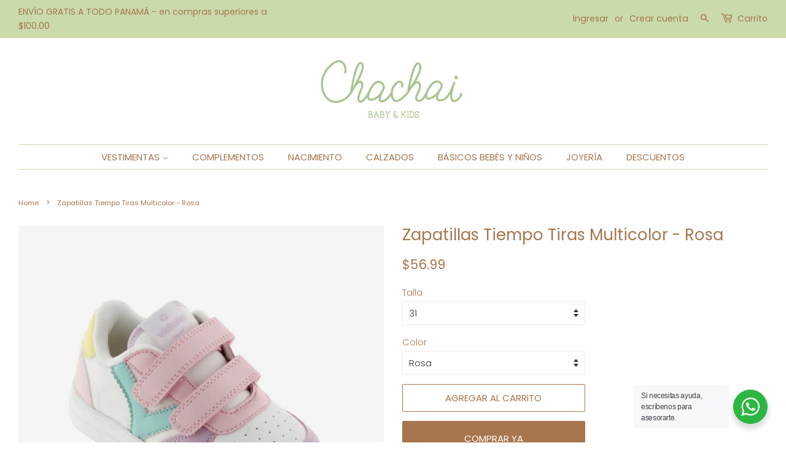

--- FILE ---
content_type: text/html; charset=utf-8
request_url: https://chachaipanama.com/products/zapatillas-tiras-multicolor
body_size: 29140
content:
<!doctype html>
<html class="bg_html_body no-js">
<head>
  <meta name="facebook-domain-verification" content="wwv7tfp7q9zl3bxjwkh0z2v264y3ql" />
<script src="//ajax.googleapis.com/ajax/libs/jquery/2.2.3/jquery.min.js" type="text/javascript"></script>


  <!-- Basic page needs ================================================== -->
  <meta charset="utf-8">
  <meta http-equiv="X-UA-Compatible" content="IE=edge,chrome=1">

  
  <link rel="shortcut icon" href="//chachaipanama.com/cdn/shop/files/favicon_oscuro_32x32.png?v=1727298137" type="image/png" />
  

  <!-- Title and description ================================================== -->
  <title>
  Zapatillas Tiempo Tiras Multicolor - Rosa &ndash; CHACHAI BABY AND KIDS
  </title>

  
  <meta name="description" content="Zapatillas Panamá">
  

  <!-- Social meta ================================================== -->
  <!-- /snippets/social-meta-tags.liquid -->




<meta property="og:site_name" content="CHACHAI BABY AND KIDS">
<meta property="og:url" content="https://chachaipanama.com/products/zapatillas-tiras-multicolor">
<meta property="og:title" content="Zapatillas Tiempo Tiras Multicolor - Rosa">
<meta property="og:type" content="product">
<meta property="og:description" content="Zapatillas Panamá">

  <meta property="og:price:amount" content="56.99">
  <meta property="og:price:currency" content="USD">

<meta property="og:image" content="http://chachaipanama.com/cdn/shop/files/paraimagenesdeweb_19_c186b72f-c348-4299-b5a4-b84ec78357c3_1200x1200.png?v=1744238424"><meta property="og:image" content="http://chachaipanama.com/cdn/shop/files/1124109_42_005_1200x1200.jpg?v=1744238424"><meta property="og:image" content="http://chachaipanama.com/cdn/shop/files/1124109_42_004_1200x1200.jpg?v=1744238424">
<meta property="og:image:secure_url" content="https://chachaipanama.com/cdn/shop/files/paraimagenesdeweb_19_c186b72f-c348-4299-b5a4-b84ec78357c3_1200x1200.png?v=1744238424"><meta property="og:image:secure_url" content="https://chachaipanama.com/cdn/shop/files/1124109_42_005_1200x1200.jpg?v=1744238424"><meta property="og:image:secure_url" content="https://chachaipanama.com/cdn/shop/files/1124109_42_004_1200x1200.jpg?v=1744238424">


<meta name="twitter:card" content="summary_large_image">
<meta name="twitter:title" content="Zapatillas Tiempo Tiras Multicolor - Rosa">
<meta name="twitter:description" content="Zapatillas Panamá">


  <!-- Helpers ================================================== -->
  <link rel="canonical" href="https://chachaipanama.com/products/zapatillas-tiras-multicolor">
  <meta name="viewport" content="width=device-width,initial-scale=1">
  <meta name="theme-color" content="#a7764e">

  <!-- CSS ================================================== -->
  <link href="//chachaipanama.com/cdn/shop/t/24/assets/timber.scss.css?v=181297666896128649161762972559" rel="stylesheet" type="text/css" media="all" />
  <link href="//chachaipanama.com/cdn/shop/t/24/assets/theme.scss.css?v=45324342615847915831762972559" rel="stylesheet" type="text/css" media="all" />

  <script>
    window.theme = window.theme || {};

    var theme = {
      strings: {
        addToCart: "Agregar al carrito",
        soldOut: "Agotado",
        unavailable: "No disponible",
        zoomClose: "Cerrar(Esc)",
        zoomPrev: "Anterior (Left arrow key)",
        zoomNext: "Siguiente(Right arrow key)",
        addressError: "Error looking up that address",
        addressNoResults: "No results for that address",
        addressQueryLimit: "You have exceeded the Google API usage limit. Consider upgrading to a \u003ca href=\"https:\/\/developers.google.com\/maps\/premium\/usage-limits\"\u003ePremium Plan\u003c\/a\u003e.",
        authError: "There was a problem authenticating your Google Maps API Key."
      },
      settings: {
        // Adding some settings to allow the editor to update correctly when they are changed
        enableWideLayout: true,
        typeAccentTransform: true,
        typeAccentSpacing: false,
        baseFontSize: '15px',
        headerBaseFontSize: '26px',
        accentFontSize: '15px'
      },
      variables: {
        mediaQueryMedium: 'screen and (max-width: 768px)',
        bpSmall: false
      },
      moneyFormat: "${{amount}}"
    }

    document.documentElement.className = document.documentElement.className.replace('no-js', 'supports-js');
  </script>

  <!-- Header hook for plugins ================================================== -->
  <script>window.performance && window.performance.mark && window.performance.mark('shopify.content_for_header.start');</script><meta name="google-site-verification" content="R3_g4W09dUXNBfhmiSFUPUDZ4MOsvfbd-2R_ZfYyyqc">
<meta id="shopify-digital-wallet" name="shopify-digital-wallet" content="/26399539252/digital_wallets/dialog">
<link rel="alternate" type="application/json+oembed" href="https://chachaipanama.com/products/zapatillas-tiras-multicolor.oembed">
<script async="async" src="/checkouts/internal/preloads.js?locale=en-PA"></script>
<script id="shopify-features" type="application/json">{"accessToken":"2e6d1bef7a2bc53cb259d2a65c64c0f6","betas":["rich-media-storefront-analytics"],"domain":"chachaipanama.com","predictiveSearch":true,"shopId":26399539252,"locale":"en"}</script>
<script>var Shopify = Shopify || {};
Shopify.shop = "chachai-baby-and-kids.myshopify.com";
Shopify.locale = "en";
Shopify.currency = {"active":"USD","rate":"1.0"};
Shopify.country = "PA";
Shopify.theme = {"name":"Abrar working version","id":153015910624,"schema_name":"Minimal","schema_version":"11.7.9","theme_store_id":null,"role":"main"};
Shopify.theme.handle = "null";
Shopify.theme.style = {"id":null,"handle":null};
Shopify.cdnHost = "chachaipanama.com/cdn";
Shopify.routes = Shopify.routes || {};
Shopify.routes.root = "/";</script>
<script type="module">!function(o){(o.Shopify=o.Shopify||{}).modules=!0}(window);</script>
<script>!function(o){function n(){var o=[];function n(){o.push(Array.prototype.slice.apply(arguments))}return n.q=o,n}var t=o.Shopify=o.Shopify||{};t.loadFeatures=n(),t.autoloadFeatures=n()}(window);</script>
<script id="shop-js-analytics" type="application/json">{"pageType":"product"}</script>
<script defer="defer" async type="module" src="//chachaipanama.com/cdn/shopifycloud/shop-js/modules/v2/client.init-shop-cart-sync_C5BV16lS.en.esm.js"></script>
<script defer="defer" async type="module" src="//chachaipanama.com/cdn/shopifycloud/shop-js/modules/v2/chunk.common_CygWptCX.esm.js"></script>
<script type="module">
  await import("//chachaipanama.com/cdn/shopifycloud/shop-js/modules/v2/client.init-shop-cart-sync_C5BV16lS.en.esm.js");
await import("//chachaipanama.com/cdn/shopifycloud/shop-js/modules/v2/chunk.common_CygWptCX.esm.js");

  window.Shopify.SignInWithShop?.initShopCartSync?.({"fedCMEnabled":true,"windoidEnabled":true});

</script>
<script>(function() {
  var isLoaded = false;
  function asyncLoad() {
    if (isLoaded) return;
    isLoaded = true;
    var urls = ["https:\/\/chimpstatic.com\/mcjs-connected\/js\/users\/ea0ab0b56abd714ec56f233af\/f81b7f86d6b66db53e196109e.js?shop=chachai-baby-and-kids.myshopify.com","https:\/\/cdn.nfcube.com\/instafeed-533df488c5fd4746d38f1c41ade8e06b.js?shop=chachai-baby-and-kids.myshopify.com","https:\/\/str.rise-ai.com\/?shop=chachai-baby-and-kids.myshopify.com","https:\/\/strn.rise-ai.com\/?shop=chachai-baby-and-kids.myshopify.com"];
    for (var i = 0; i < urls.length; i++) {
      var s = document.createElement('script');
      s.type = 'text/javascript';
      s.async = true;
      s.src = urls[i];
      var x = document.getElementsByTagName('script')[0];
      x.parentNode.insertBefore(s, x);
    }
  };
  if(window.attachEvent) {
    window.attachEvent('onload', asyncLoad);
  } else {
    window.addEventListener('load', asyncLoad, false);
  }
})();</script>
<script id="__st">var __st={"a":26399539252,"offset":-18000,"reqid":"ddf8cecc-71b1-4cd8-9807-b58efc265fda-1768627606","pageurl":"chachaipanama.com\/products\/zapatillas-tiras-multicolor","u":"245442dfbba9","p":"product","rtyp":"product","rid":8066100461792};</script>
<script>window.ShopifyPaypalV4VisibilityTracking = true;</script>
<script id="captcha-bootstrap">!function(){'use strict';const t='contact',e='account',n='new_comment',o=[[t,t],['blogs',n],['comments',n],[t,'customer']],c=[[e,'customer_login'],[e,'guest_login'],[e,'recover_customer_password'],[e,'create_customer']],r=t=>t.map((([t,e])=>`form[action*='/${t}']:not([data-nocaptcha='true']) input[name='form_type'][value='${e}']`)).join(','),a=t=>()=>t?[...document.querySelectorAll(t)].map((t=>t.form)):[];function s(){const t=[...o],e=r(t);return a(e)}const i='password',u='form_key',d=['recaptcha-v3-token','g-recaptcha-response','h-captcha-response',i],f=()=>{try{return window.sessionStorage}catch{return}},m='__shopify_v',_=t=>t.elements[u];function p(t,e,n=!1){try{const o=window.sessionStorage,c=JSON.parse(o.getItem(e)),{data:r}=function(t){const{data:e,action:n}=t;return t[m]||n?{data:e,action:n}:{data:t,action:n}}(c);for(const[e,n]of Object.entries(r))t.elements[e]&&(t.elements[e].value=n);n&&o.removeItem(e)}catch(o){console.error('form repopulation failed',{error:o})}}const l='form_type',E='cptcha';function T(t){t.dataset[E]=!0}const w=window,h=w.document,L='Shopify',v='ce_forms',y='captcha';let A=!1;((t,e)=>{const n=(g='f06e6c50-85a8-45c8-87d0-21a2b65856fe',I='https://cdn.shopify.com/shopifycloud/storefront-forms-hcaptcha/ce_storefront_forms_captcha_hcaptcha.v1.5.2.iife.js',D={infoText:'Protected by hCaptcha',privacyText:'Privacy',termsText:'Terms'},(t,e,n)=>{const o=w[L][v],c=o.bindForm;if(c)return c(t,g,e,D).then(n);var r;o.q.push([[t,g,e,D],n]),r=I,A||(h.body.append(Object.assign(h.createElement('script'),{id:'captcha-provider',async:!0,src:r})),A=!0)});var g,I,D;w[L]=w[L]||{},w[L][v]=w[L][v]||{},w[L][v].q=[],w[L][y]=w[L][y]||{},w[L][y].protect=function(t,e){n(t,void 0,e),T(t)},Object.freeze(w[L][y]),function(t,e,n,w,h,L){const[v,y,A,g]=function(t,e,n){const i=e?o:[],u=t?c:[],d=[...i,...u],f=r(d),m=r(i),_=r(d.filter((([t,e])=>n.includes(e))));return[a(f),a(m),a(_),s()]}(w,h,L),I=t=>{const e=t.target;return e instanceof HTMLFormElement?e:e&&e.form},D=t=>v().includes(t);t.addEventListener('submit',(t=>{const e=I(t);if(!e)return;const n=D(e)&&!e.dataset.hcaptchaBound&&!e.dataset.recaptchaBound,o=_(e),c=g().includes(e)&&(!o||!o.value);(n||c)&&t.preventDefault(),c&&!n&&(function(t){try{if(!f())return;!function(t){const e=f();if(!e)return;const n=_(t);if(!n)return;const o=n.value;o&&e.removeItem(o)}(t);const e=Array.from(Array(32),(()=>Math.random().toString(36)[2])).join('');!function(t,e){_(t)||t.append(Object.assign(document.createElement('input'),{type:'hidden',name:u})),t.elements[u].value=e}(t,e),function(t,e){const n=f();if(!n)return;const o=[...t.querySelectorAll(`input[type='${i}']`)].map((({name:t})=>t)),c=[...d,...o],r={};for(const[a,s]of new FormData(t).entries())c.includes(a)||(r[a]=s);n.setItem(e,JSON.stringify({[m]:1,action:t.action,data:r}))}(t,e)}catch(e){console.error('failed to persist form',e)}}(e),e.submit())}));const S=(t,e)=>{t&&!t.dataset[E]&&(n(t,e.some((e=>e===t))),T(t))};for(const o of['focusin','change'])t.addEventListener(o,(t=>{const e=I(t);D(e)&&S(e,y())}));const B=e.get('form_key'),M=e.get(l),P=B&&M;t.addEventListener('DOMContentLoaded',(()=>{const t=y();if(P)for(const e of t)e.elements[l].value===M&&p(e,B);[...new Set([...A(),...v().filter((t=>'true'===t.dataset.shopifyCaptcha))])].forEach((e=>S(e,t)))}))}(h,new URLSearchParams(w.location.search),n,t,e,['guest_login'])})(!0,!0)}();</script>
<script integrity="sha256-4kQ18oKyAcykRKYeNunJcIwy7WH5gtpwJnB7kiuLZ1E=" data-source-attribution="shopify.loadfeatures" defer="defer" src="//chachaipanama.com/cdn/shopifycloud/storefront/assets/storefront/load_feature-a0a9edcb.js" crossorigin="anonymous"></script>
<script data-source-attribution="shopify.dynamic_checkout.dynamic.init">var Shopify=Shopify||{};Shopify.PaymentButton=Shopify.PaymentButton||{isStorefrontPortableWallets:!0,init:function(){window.Shopify.PaymentButton.init=function(){};var t=document.createElement("script");t.src="https://chachaipanama.com/cdn/shopifycloud/portable-wallets/latest/portable-wallets.en.js",t.type="module",document.head.appendChild(t)}};
</script>
<script data-source-attribution="shopify.dynamic_checkout.buyer_consent">
  function portableWalletsHideBuyerConsent(e){var t=document.getElementById("shopify-buyer-consent"),n=document.getElementById("shopify-subscription-policy-button");t&&n&&(t.classList.add("hidden"),t.setAttribute("aria-hidden","true"),n.removeEventListener("click",e))}function portableWalletsShowBuyerConsent(e){var t=document.getElementById("shopify-buyer-consent"),n=document.getElementById("shopify-subscription-policy-button");t&&n&&(t.classList.remove("hidden"),t.removeAttribute("aria-hidden"),n.addEventListener("click",e))}window.Shopify?.PaymentButton&&(window.Shopify.PaymentButton.hideBuyerConsent=portableWalletsHideBuyerConsent,window.Shopify.PaymentButton.showBuyerConsent=portableWalletsShowBuyerConsent);
</script>
<script>
  function portableWalletsCleanup(e){e&&e.src&&console.error("Failed to load portable wallets script "+e.src);var t=document.querySelectorAll("shopify-accelerated-checkout .shopify-payment-button__skeleton, shopify-accelerated-checkout-cart .wallet-cart-button__skeleton"),e=document.getElementById("shopify-buyer-consent");for(let e=0;e<t.length;e++)t[e].remove();e&&e.remove()}function portableWalletsNotLoadedAsModule(e){e instanceof ErrorEvent&&"string"==typeof e.message&&e.message.includes("import.meta")&&"string"==typeof e.filename&&e.filename.includes("portable-wallets")&&(window.removeEventListener("error",portableWalletsNotLoadedAsModule),window.Shopify.PaymentButton.failedToLoad=e,"loading"===document.readyState?document.addEventListener("DOMContentLoaded",window.Shopify.PaymentButton.init):window.Shopify.PaymentButton.init())}window.addEventListener("error",portableWalletsNotLoadedAsModule);
</script>

<script type="module" src="https://chachaipanama.com/cdn/shopifycloud/portable-wallets/latest/portable-wallets.en.js" onError="portableWalletsCleanup(this)" crossorigin="anonymous"></script>
<script nomodule>
  document.addEventListener("DOMContentLoaded", portableWalletsCleanup);
</script>

<link id="shopify-accelerated-checkout-styles" rel="stylesheet" media="screen" href="https://chachaipanama.com/cdn/shopifycloud/portable-wallets/latest/accelerated-checkout-backwards-compat.css" crossorigin="anonymous">
<style id="shopify-accelerated-checkout-cart">
        #shopify-buyer-consent {
  margin-top: 1em;
  display: inline-block;
  width: 100%;
}

#shopify-buyer-consent.hidden {
  display: none;
}

#shopify-subscription-policy-button {
  background: none;
  border: none;
  padding: 0;
  text-decoration: underline;
  font-size: inherit;
  cursor: pointer;
}

#shopify-subscription-policy-button::before {
  box-shadow: none;
}

      </style>

<script>window.performance && window.performance.mark && window.performance.mark('shopify.content_for_header.end');</script>

  <script src="//chachaipanama.com/cdn/shop/t/24/assets/jquery-2.2.3.min.js?v=58211863146907186831755552548" type="text/javascript"></script>

  <script src="//chachaipanama.com/cdn/shop/t/24/assets/lazysizes.min.js?v=155223123402716617051755552548" async="async"></script>

  
  

<div id="shopify-section-filter-menu-settings" class="shopify-section"><style type="text/css">
/*  Filter Menu Color and Image Section CSS */.filter-active- li a {
  vertical-align: middle;
  line-height: 30px;
}


.filter-active- .collection-name .check-icon {
  vertical-align: middle;
  height: 30px;
  width: 30px;
  background: url(//chachaipanama.com/cdn/shopifycloud/storefront/assets/no-image-100-2a702f30_x60.gif) no-repeat 0px 0px;
  display: inline-block;
  background-size: contain;
  margin-right: 5px;
  opacity: 0.7;
}

.filter-active- .collection-name .check-icon:before {
 display: none
}

.filter-active-.selected .collection-name .check-icon,
.filter-active- .collection-name a:hover .check-icon
{
  opacity: 1.0
}.pt-display-swatch ul .filter-active- .collection-name .check-icon:before
{
  background-color: #333333;
  color: #333333;
  -webkit-text-fill-color: transparent;background: -o-linear-gradient(transparent, transparent);
  background-size: cover;
  -webkit-background-clip: text;
  background-clip: text;

}

.pt-display-swatch ul .filter-active- .collection-name .check-icon {
  text-shadow: none !important;
}</style>
<link href="//chachaipanama.com/cdn/shop/t/24/assets/filter-menu.scss.css?v=68823971675939775071755553288" rel="stylesheet" type="text/css" media="all" />
<script src="//chachaipanama.com/cdn/shop/t/24/assets/filter-menu.js?v=83923175438476356391755552548" type="text/javascript"></script>





</div>

<!--begin-bc-sf-filter-css-->
  <style data-id="bc-sf-filter-style" type="text/css">
      #bc-sf-filter-options-wrapper .bc-sf-filter-option-block .bc-sf-filter-block-title h3,
      #bc-sf-filter-tree-h .bc-sf-filter-option-block .bc-sf-filter-block-title a {}
    
     .bc-sf-filter-option-block .bc-sf-filter-block-title h3>span:before {}
      .bc-sf-filter-option-block .bc-sf-filter-block-title h3>span.up:before {}
    
      #bc-sf-filter-options-wrapper .bc-sf-filter-option-block .bc-sf-filter-block-content ul li a,
      #bc-sf-filter-tree-h .bc-sf-filter-option-block .bc-sf-filter-block-content ul li a,
      .bc-sf-filter-option-block-sub_category .bc-sf-filter-block-content ul li h3 a,
      .bc-sf-filter-selection-wrapper .bc-sf-filter-selected-items .selected-item>a,
      .bc-sf-filter-selection-wrapper .bc-sf-filter-block-title h3,
      .bc-sf-filter-clear, 
      .bc-sf-filter-clear-all{}
    
      .bc-sf-filter-option-block-sub_category .bc-sf-filter-option-single-list li span.sub-icon:before {}
      .bc-sf-filter-option-block-sub_category .bc-sf-filter-option-single-list li span.sub-icon.sub-up:before {}

      #bc-sf-filter-tree-mobile button {font-weight: 600 !important;text-transform: uppercase !important;background: rgba(137,112,75,1) !important;}
    </style><link href="//chachaipanama.com/cdn/shop/t/24/assets/bc-sf-filter.scss.css?v=153089536790266514331755553287" rel="stylesheet" type="text/css" media="all" /><!--start-bc-al-css--><!--end-bc-al-css-->
    <!--start-bc-widget-css--><link href="//chachaipanama.com/cdn/shop/t/24/assets/bc-widget-slider.scss.css?v=2543438864943775971755552548" rel="stylesheet" type="text/css" media="all" />
<!--end-bc-widget-css-->

<!--end-bc-sf-filter-css-->


<link rel="stylesheet" href="//chachaipanama.com/cdn/shop/t/24/assets/sca-pp.css?v=26248894406678077071755552548">
 <script>
  
  SCAPPShop = {};
    
  </script>
<script src="//chachaipanama.com/cdn/shop/t/24/assets/sca-pp-initial.js?v=82610807277512717401755552548" type="text/javascript"></script>
   
<link href="https://cdn.shopify.com/extensions/0199a438-2b43-7d72-ba8c-f8472dfb5cdc/promotion-popup-allnew-26/assets/popup-main.css" rel="stylesheet" type="text/css" media="all">
<link href="https://monorail-edge.shopifysvc.com" rel="dns-prefetch">
<script>(function(){if ("sendBeacon" in navigator && "performance" in window) {try {var session_token_from_headers = performance.getEntriesByType('navigation')[0].serverTiming.find(x => x.name == '_s').description;} catch {var session_token_from_headers = undefined;}var session_cookie_matches = document.cookie.match(/_shopify_s=([^;]*)/);var session_token_from_cookie = session_cookie_matches && session_cookie_matches.length === 2 ? session_cookie_matches[1] : "";var session_token = session_token_from_headers || session_token_from_cookie || "";function handle_abandonment_event(e) {var entries = performance.getEntries().filter(function(entry) {return /monorail-edge.shopifysvc.com/.test(entry.name);});if (!window.abandonment_tracked && entries.length === 0) {window.abandonment_tracked = true;var currentMs = Date.now();var navigation_start = performance.timing.navigationStart;var payload = {shop_id: 26399539252,url: window.location.href,navigation_start,duration: currentMs - navigation_start,session_token,page_type: "product"};window.navigator.sendBeacon("https://monorail-edge.shopifysvc.com/v1/produce", JSON.stringify({schema_id: "online_store_buyer_site_abandonment/1.1",payload: payload,metadata: {event_created_at_ms: currentMs,event_sent_at_ms: currentMs}}));}}window.addEventListener('pagehide', handle_abandonment_event);}}());</script>
<script id="web-pixels-manager-setup">(function e(e,d,r,n,o){if(void 0===o&&(o={}),!Boolean(null===(a=null===(i=window.Shopify)||void 0===i?void 0:i.analytics)||void 0===a?void 0:a.replayQueue)){var i,a;window.Shopify=window.Shopify||{};var t=window.Shopify;t.analytics=t.analytics||{};var s=t.analytics;s.replayQueue=[],s.publish=function(e,d,r){return s.replayQueue.push([e,d,r]),!0};try{self.performance.mark("wpm:start")}catch(e){}var l=function(){var e={modern:/Edge?\/(1{2}[4-9]|1[2-9]\d|[2-9]\d{2}|\d{4,})\.\d+(\.\d+|)|Firefox\/(1{2}[4-9]|1[2-9]\d|[2-9]\d{2}|\d{4,})\.\d+(\.\d+|)|Chrom(ium|e)\/(9{2}|\d{3,})\.\d+(\.\d+|)|(Maci|X1{2}).+ Version\/(15\.\d+|(1[6-9]|[2-9]\d|\d{3,})\.\d+)([,.]\d+|)( \(\w+\)|)( Mobile\/\w+|) Safari\/|Chrome.+OPR\/(9{2}|\d{3,})\.\d+\.\d+|(CPU[ +]OS|iPhone[ +]OS|CPU[ +]iPhone|CPU IPhone OS|CPU iPad OS)[ +]+(15[._]\d+|(1[6-9]|[2-9]\d|\d{3,})[._]\d+)([._]\d+|)|Android:?[ /-](13[3-9]|1[4-9]\d|[2-9]\d{2}|\d{4,})(\.\d+|)(\.\d+|)|Android.+Firefox\/(13[5-9]|1[4-9]\d|[2-9]\d{2}|\d{4,})\.\d+(\.\d+|)|Android.+Chrom(ium|e)\/(13[3-9]|1[4-9]\d|[2-9]\d{2}|\d{4,})\.\d+(\.\d+|)|SamsungBrowser\/([2-9]\d|\d{3,})\.\d+/,legacy:/Edge?\/(1[6-9]|[2-9]\d|\d{3,})\.\d+(\.\d+|)|Firefox\/(5[4-9]|[6-9]\d|\d{3,})\.\d+(\.\d+|)|Chrom(ium|e)\/(5[1-9]|[6-9]\d|\d{3,})\.\d+(\.\d+|)([\d.]+$|.*Safari\/(?![\d.]+ Edge\/[\d.]+$))|(Maci|X1{2}).+ Version\/(10\.\d+|(1[1-9]|[2-9]\d|\d{3,})\.\d+)([,.]\d+|)( \(\w+\)|)( Mobile\/\w+|) Safari\/|Chrome.+OPR\/(3[89]|[4-9]\d|\d{3,})\.\d+\.\d+|(CPU[ +]OS|iPhone[ +]OS|CPU[ +]iPhone|CPU IPhone OS|CPU iPad OS)[ +]+(10[._]\d+|(1[1-9]|[2-9]\d|\d{3,})[._]\d+)([._]\d+|)|Android:?[ /-](13[3-9]|1[4-9]\d|[2-9]\d{2}|\d{4,})(\.\d+|)(\.\d+|)|Mobile Safari.+OPR\/([89]\d|\d{3,})\.\d+\.\d+|Android.+Firefox\/(13[5-9]|1[4-9]\d|[2-9]\d{2}|\d{4,})\.\d+(\.\d+|)|Android.+Chrom(ium|e)\/(13[3-9]|1[4-9]\d|[2-9]\d{2}|\d{4,})\.\d+(\.\d+|)|Android.+(UC? ?Browser|UCWEB|U3)[ /]?(15\.([5-9]|\d{2,})|(1[6-9]|[2-9]\d|\d{3,})\.\d+)\.\d+|SamsungBrowser\/(5\.\d+|([6-9]|\d{2,})\.\d+)|Android.+MQ{2}Browser\/(14(\.(9|\d{2,})|)|(1[5-9]|[2-9]\d|\d{3,})(\.\d+|))(\.\d+|)|K[Aa][Ii]OS\/(3\.\d+|([4-9]|\d{2,})\.\d+)(\.\d+|)/},d=e.modern,r=e.legacy,n=navigator.userAgent;return n.match(d)?"modern":n.match(r)?"legacy":"unknown"}(),u="modern"===l?"modern":"legacy",c=(null!=n?n:{modern:"",legacy:""})[u],f=function(e){return[e.baseUrl,"/wpm","/b",e.hashVersion,"modern"===e.buildTarget?"m":"l",".js"].join("")}({baseUrl:d,hashVersion:r,buildTarget:u}),m=function(e){var d=e.version,r=e.bundleTarget,n=e.surface,o=e.pageUrl,i=e.monorailEndpoint;return{emit:function(e){var a=e.status,t=e.errorMsg,s=(new Date).getTime(),l=JSON.stringify({metadata:{event_sent_at_ms:s},events:[{schema_id:"web_pixels_manager_load/3.1",payload:{version:d,bundle_target:r,page_url:o,status:a,surface:n,error_msg:t},metadata:{event_created_at_ms:s}}]});if(!i)return console&&console.warn&&console.warn("[Web Pixels Manager] No Monorail endpoint provided, skipping logging."),!1;try{return self.navigator.sendBeacon.bind(self.navigator)(i,l)}catch(e){}var u=new XMLHttpRequest;try{return u.open("POST",i,!0),u.setRequestHeader("Content-Type","text/plain"),u.send(l),!0}catch(e){return console&&console.warn&&console.warn("[Web Pixels Manager] Got an unhandled error while logging to Monorail."),!1}}}}({version:r,bundleTarget:l,surface:e.surface,pageUrl:self.location.href,monorailEndpoint:e.monorailEndpoint});try{o.browserTarget=l,function(e){var d=e.src,r=e.async,n=void 0===r||r,o=e.onload,i=e.onerror,a=e.sri,t=e.scriptDataAttributes,s=void 0===t?{}:t,l=document.createElement("script"),u=document.querySelector("head"),c=document.querySelector("body");if(l.async=n,l.src=d,a&&(l.integrity=a,l.crossOrigin="anonymous"),s)for(var f in s)if(Object.prototype.hasOwnProperty.call(s,f))try{l.dataset[f]=s[f]}catch(e){}if(o&&l.addEventListener("load",o),i&&l.addEventListener("error",i),u)u.appendChild(l);else{if(!c)throw new Error("Did not find a head or body element to append the script");c.appendChild(l)}}({src:f,async:!0,onload:function(){if(!function(){var e,d;return Boolean(null===(d=null===(e=window.Shopify)||void 0===e?void 0:e.analytics)||void 0===d?void 0:d.initialized)}()){var d=window.webPixelsManager.init(e)||void 0;if(d){var r=window.Shopify.analytics;r.replayQueue.forEach((function(e){var r=e[0],n=e[1],o=e[2];d.publishCustomEvent(r,n,o)})),r.replayQueue=[],r.publish=d.publishCustomEvent,r.visitor=d.visitor,r.initialized=!0}}},onerror:function(){return m.emit({status:"failed",errorMsg:"".concat(f," has failed to load")})},sri:function(e){var d=/^sha384-[A-Za-z0-9+/=]+$/;return"string"==typeof e&&d.test(e)}(c)?c:"",scriptDataAttributes:o}),m.emit({status:"loading"})}catch(e){m.emit({status:"failed",errorMsg:(null==e?void 0:e.message)||"Unknown error"})}}})({shopId: 26399539252,storefrontBaseUrl: "https://chachaipanama.com",extensionsBaseUrl: "https://extensions.shopifycdn.com/cdn/shopifycloud/web-pixels-manager",monorailEndpoint: "https://monorail-edge.shopifysvc.com/unstable/produce_batch",surface: "storefront-renderer",enabledBetaFlags: ["2dca8a86"],webPixelsConfigList: [{"id":"531890400","configuration":"{\"config\":\"{\\\"pixel_id\\\":\\\"GT-WPQ85TZ\\\",\\\"target_country\\\":\\\"US\\\",\\\"gtag_events\\\":[{\\\"type\\\":\\\"purchase\\\",\\\"action_label\\\":\\\"MC-EZNW5H0GWW\\\"},{\\\"type\\\":\\\"page_view\\\",\\\"action_label\\\":\\\"MC-EZNW5H0GWW\\\"},{\\\"type\\\":\\\"view_item\\\",\\\"action_label\\\":\\\"MC-EZNW5H0GWW\\\"}],\\\"enable_monitoring_mode\\\":false}\"}","eventPayloadVersion":"v1","runtimeContext":"OPEN","scriptVersion":"b2a88bafab3e21179ed38636efcd8a93","type":"APP","apiClientId":1780363,"privacyPurposes":[],"dataSharingAdjustments":{"protectedCustomerApprovalScopes":["read_customer_address","read_customer_email","read_customer_name","read_customer_personal_data","read_customer_phone"]}},{"id":"199327968","configuration":"{\"pixel_id\":\"310739666975360\",\"pixel_type\":\"facebook_pixel\",\"metaapp_system_user_token\":\"-\"}","eventPayloadVersion":"v1","runtimeContext":"OPEN","scriptVersion":"ca16bc87fe92b6042fbaa3acc2fbdaa6","type":"APP","apiClientId":2329312,"privacyPurposes":["ANALYTICS","MARKETING","SALE_OF_DATA"],"dataSharingAdjustments":{"protectedCustomerApprovalScopes":["read_customer_address","read_customer_email","read_customer_name","read_customer_personal_data","read_customer_phone"]}},{"id":"84410592","eventPayloadVersion":"v1","runtimeContext":"LAX","scriptVersion":"1","type":"CUSTOM","privacyPurposes":["ANALYTICS"],"name":"Google Analytics tag (migrated)"},{"id":"shopify-app-pixel","configuration":"{}","eventPayloadVersion":"v1","runtimeContext":"STRICT","scriptVersion":"0450","apiClientId":"shopify-pixel","type":"APP","privacyPurposes":["ANALYTICS","MARKETING"]},{"id":"shopify-custom-pixel","eventPayloadVersion":"v1","runtimeContext":"LAX","scriptVersion":"0450","apiClientId":"shopify-pixel","type":"CUSTOM","privacyPurposes":["ANALYTICS","MARKETING"]}],isMerchantRequest: false,initData: {"shop":{"name":"CHACHAI BABY AND KIDS","paymentSettings":{"currencyCode":"USD"},"myshopifyDomain":"chachai-baby-and-kids.myshopify.com","countryCode":"PA","storefrontUrl":"https:\/\/chachaipanama.com"},"customer":null,"cart":null,"checkout":null,"productVariants":[{"price":{"amount":56.99,"currencyCode":"USD"},"product":{"title":"Zapatillas Tiempo Tiras Multicolor - Rosa","vendor":"Victoria Shoes","id":"8066100461792","untranslatedTitle":"Zapatillas Tiempo Tiras Multicolor - Rosa","url":"\/products\/zapatillas-tiras-multicolor","type":"Calzado"},"id":"46579587416288","image":{"src":"\/\/chachaipanama.com\/cdn\/shop\/files\/1124109_42_002.jpg?v=1744238424"},"sku":"1124109","title":"21 \/ Rosa","untranslatedTitle":"21 \/ Rosa"},{"price":{"amount":56.99,"currencyCode":"USD"},"product":{"title":"Zapatillas Tiempo Tiras Multicolor - Rosa","vendor":"Victoria Shoes","id":"8066100461792","untranslatedTitle":"Zapatillas Tiempo Tiras Multicolor - Rosa","url":"\/products\/zapatillas-tiras-multicolor","type":"Calzado"},"id":"44075259429088","image":{"src":"\/\/chachaipanama.com\/cdn\/shop\/files\/1124109_42_002.jpg?v=1744238424"},"sku":"1124109","title":"28 \/ Rosa","untranslatedTitle":"28 \/ Rosa"},{"price":{"amount":56.99,"currencyCode":"USD"},"product":{"title":"Zapatillas Tiempo Tiras Multicolor - Rosa","vendor":"Victoria Shoes","id":"8066100461792","untranslatedTitle":"Zapatillas Tiempo Tiras Multicolor - Rosa","url":"\/products\/zapatillas-tiras-multicolor","type":"Calzado"},"id":"44075259199712","image":{"src":"\/\/chachaipanama.com\/cdn\/shop\/files\/1124109_42_002.jpg?v=1744238424"},"sku":"1124109","title":"31 \/ Rosa","untranslatedTitle":"31 \/ Rosa"},{"price":{"amount":56.99,"currencyCode":"USD"},"product":{"title":"Zapatillas Tiempo Tiras Multicolor - Rosa","vendor":"Victoria Shoes","id":"8066100461792","untranslatedTitle":"Zapatillas Tiempo Tiras Multicolor - Rosa","url":"\/products\/zapatillas-tiras-multicolor","type":"Calzado"},"id":"46579587449056","image":{"src":"\/\/chachaipanama.com\/cdn\/shop\/files\/1124109_42_002.jpg?v=1744238424"},"sku":"1124109","title":"35 \/ Rosa","untranslatedTitle":"35 \/ Rosa"},{"price":{"amount":56.99,"currencyCode":"USD"},"product":{"title":"Zapatillas Tiempo Tiras Multicolor - Rosa","vendor":"Victoria Shoes","id":"8066100461792","untranslatedTitle":"Zapatillas Tiempo Tiras Multicolor - Rosa","url":"\/products\/zapatillas-tiras-multicolor","type":"Calzado"},"id":"46579587481824","image":{"src":"\/\/chachaipanama.com\/cdn\/shop\/files\/1124109_42_002.jpg?v=1744238424"},"sku":"1124109","title":"36 \/ Rosa","untranslatedTitle":"36 \/ Rosa"},{"price":{"amount":56.99,"currencyCode":"USD"},"product":{"title":"Zapatillas Tiempo Tiras Multicolor - Rosa","vendor":"Victoria Shoes","id":"8066100461792","untranslatedTitle":"Zapatillas Tiempo Tiras Multicolor - Rosa","url":"\/products\/zapatillas-tiras-multicolor","type":"Calzado"},"id":"46579587514592","image":{"src":"\/\/chachaipanama.com\/cdn\/shop\/files\/1124109_42_002.jpg?v=1744238424"},"sku":"1124109","title":"37 \/ Rosa","untranslatedTitle":"37 \/ Rosa"},{"price":{"amount":56.99,"currencyCode":"USD"},"product":{"title":"Zapatillas Tiempo Tiras Multicolor - Rosa","vendor":"Victoria Shoes","id":"8066100461792","untranslatedTitle":"Zapatillas Tiempo Tiras Multicolor - Rosa","url":"\/products\/zapatillas-tiras-multicolor","type":"Calzado"},"id":"46579587547360","image":{"src":"\/\/chachaipanama.com\/cdn\/shop\/files\/1124109_42_002.jpg?v=1744238424"},"sku":"1124109","title":"38 \/ Rosa","untranslatedTitle":"38 \/ Rosa"}],"purchasingCompany":null},},"https://chachaipanama.com/cdn","fcfee988w5aeb613cpc8e4bc33m6693e112",{"modern":"","legacy":""},{"shopId":"26399539252","storefrontBaseUrl":"https:\/\/chachaipanama.com","extensionBaseUrl":"https:\/\/extensions.shopifycdn.com\/cdn\/shopifycloud\/web-pixels-manager","surface":"storefront-renderer","enabledBetaFlags":"[\"2dca8a86\"]","isMerchantRequest":"false","hashVersion":"fcfee988w5aeb613cpc8e4bc33m6693e112","publish":"custom","events":"[[\"page_viewed\",{}],[\"product_viewed\",{\"productVariant\":{\"price\":{\"amount\":56.99,\"currencyCode\":\"USD\"},\"product\":{\"title\":\"Zapatillas Tiempo Tiras Multicolor - Rosa\",\"vendor\":\"Victoria Shoes\",\"id\":\"8066100461792\",\"untranslatedTitle\":\"Zapatillas Tiempo Tiras Multicolor - Rosa\",\"url\":\"\/products\/zapatillas-tiras-multicolor\",\"type\":\"Calzado\"},\"id\":\"44075259199712\",\"image\":{\"src\":\"\/\/chachaipanama.com\/cdn\/shop\/files\/1124109_42_002.jpg?v=1744238424\"},\"sku\":\"1124109\",\"title\":\"31 \/ Rosa\",\"untranslatedTitle\":\"31 \/ Rosa\"}}]]"});</script><script>
  window.ShopifyAnalytics = window.ShopifyAnalytics || {};
  window.ShopifyAnalytics.meta = window.ShopifyAnalytics.meta || {};
  window.ShopifyAnalytics.meta.currency = 'USD';
  var meta = {"product":{"id":8066100461792,"gid":"gid:\/\/shopify\/Product\/8066100461792","vendor":"Victoria Shoes","type":"Calzado","handle":"zapatillas-tiras-multicolor","variants":[{"id":46579587416288,"price":5699,"name":"Zapatillas Tiempo Tiras Multicolor - Rosa - 21 \/ Rosa","public_title":"21 \/ Rosa","sku":"1124109"},{"id":44075259429088,"price":5699,"name":"Zapatillas Tiempo Tiras Multicolor - Rosa - 28 \/ Rosa","public_title":"28 \/ Rosa","sku":"1124109"},{"id":44075259199712,"price":5699,"name":"Zapatillas Tiempo Tiras Multicolor - Rosa - 31 \/ Rosa","public_title":"31 \/ Rosa","sku":"1124109"},{"id":46579587449056,"price":5699,"name":"Zapatillas Tiempo Tiras Multicolor - Rosa - 35 \/ Rosa","public_title":"35 \/ Rosa","sku":"1124109"},{"id":46579587481824,"price":5699,"name":"Zapatillas Tiempo Tiras Multicolor - Rosa - 36 \/ Rosa","public_title":"36 \/ Rosa","sku":"1124109"},{"id":46579587514592,"price":5699,"name":"Zapatillas Tiempo Tiras Multicolor - Rosa - 37 \/ Rosa","public_title":"37 \/ Rosa","sku":"1124109"},{"id":46579587547360,"price":5699,"name":"Zapatillas Tiempo Tiras Multicolor - Rosa - 38 \/ Rosa","public_title":"38 \/ Rosa","sku":"1124109"}],"remote":false},"page":{"pageType":"product","resourceType":"product","resourceId":8066100461792,"requestId":"ddf8cecc-71b1-4cd8-9807-b58efc265fda-1768627606"}};
  for (var attr in meta) {
    window.ShopifyAnalytics.meta[attr] = meta[attr];
  }
</script>
<script class="analytics">
  (function () {
    var customDocumentWrite = function(content) {
      var jquery = null;

      if (window.jQuery) {
        jquery = window.jQuery;
      } else if (window.Checkout && window.Checkout.$) {
        jquery = window.Checkout.$;
      }

      if (jquery) {
        jquery('body').append(content);
      }
    };

    var hasLoggedConversion = function(token) {
      if (token) {
        return document.cookie.indexOf('loggedConversion=' + token) !== -1;
      }
      return false;
    }

    var setCookieIfConversion = function(token) {
      if (token) {
        var twoMonthsFromNow = new Date(Date.now());
        twoMonthsFromNow.setMonth(twoMonthsFromNow.getMonth() + 2);

        document.cookie = 'loggedConversion=' + token + '; expires=' + twoMonthsFromNow;
      }
    }

    var trekkie = window.ShopifyAnalytics.lib = window.trekkie = window.trekkie || [];
    if (trekkie.integrations) {
      return;
    }
    trekkie.methods = [
      'identify',
      'page',
      'ready',
      'track',
      'trackForm',
      'trackLink'
    ];
    trekkie.factory = function(method) {
      return function() {
        var args = Array.prototype.slice.call(arguments);
        args.unshift(method);
        trekkie.push(args);
        return trekkie;
      };
    };
    for (var i = 0; i < trekkie.methods.length; i++) {
      var key = trekkie.methods[i];
      trekkie[key] = trekkie.factory(key);
    }
    trekkie.load = function(config) {
      trekkie.config = config || {};
      trekkie.config.initialDocumentCookie = document.cookie;
      var first = document.getElementsByTagName('script')[0];
      var script = document.createElement('script');
      script.type = 'text/javascript';
      script.onerror = function(e) {
        var scriptFallback = document.createElement('script');
        scriptFallback.type = 'text/javascript';
        scriptFallback.onerror = function(error) {
                var Monorail = {
      produce: function produce(monorailDomain, schemaId, payload) {
        var currentMs = new Date().getTime();
        var event = {
          schema_id: schemaId,
          payload: payload,
          metadata: {
            event_created_at_ms: currentMs,
            event_sent_at_ms: currentMs
          }
        };
        return Monorail.sendRequest("https://" + monorailDomain + "/v1/produce", JSON.stringify(event));
      },
      sendRequest: function sendRequest(endpointUrl, payload) {
        // Try the sendBeacon API
        if (window && window.navigator && typeof window.navigator.sendBeacon === 'function' && typeof window.Blob === 'function' && !Monorail.isIos12()) {
          var blobData = new window.Blob([payload], {
            type: 'text/plain'
          });

          if (window.navigator.sendBeacon(endpointUrl, blobData)) {
            return true;
          } // sendBeacon was not successful

        } // XHR beacon

        var xhr = new XMLHttpRequest();

        try {
          xhr.open('POST', endpointUrl);
          xhr.setRequestHeader('Content-Type', 'text/plain');
          xhr.send(payload);
        } catch (e) {
          console.log(e);
        }

        return false;
      },
      isIos12: function isIos12() {
        return window.navigator.userAgent.lastIndexOf('iPhone; CPU iPhone OS 12_') !== -1 || window.navigator.userAgent.lastIndexOf('iPad; CPU OS 12_') !== -1;
      }
    };
    Monorail.produce('monorail-edge.shopifysvc.com',
      'trekkie_storefront_load_errors/1.1',
      {shop_id: 26399539252,
      theme_id: 153015910624,
      app_name: "storefront",
      context_url: window.location.href,
      source_url: "//chachaipanama.com/cdn/s/trekkie.storefront.cd680fe47e6c39ca5d5df5f0a32d569bc48c0f27.min.js"});

        };
        scriptFallback.async = true;
        scriptFallback.src = '//chachaipanama.com/cdn/s/trekkie.storefront.cd680fe47e6c39ca5d5df5f0a32d569bc48c0f27.min.js';
        first.parentNode.insertBefore(scriptFallback, first);
      };
      script.async = true;
      script.src = '//chachaipanama.com/cdn/s/trekkie.storefront.cd680fe47e6c39ca5d5df5f0a32d569bc48c0f27.min.js';
      first.parentNode.insertBefore(script, first);
    };
    trekkie.load(
      {"Trekkie":{"appName":"storefront","development":false,"defaultAttributes":{"shopId":26399539252,"isMerchantRequest":null,"themeId":153015910624,"themeCityHash":"1442602413754055335","contentLanguage":"en","currency":"USD","eventMetadataId":"6dd67ac7-6d0d-48b6-a0a6-41212b5b80ed"},"isServerSideCookieWritingEnabled":true,"monorailRegion":"shop_domain","enabledBetaFlags":["65f19447"]},"Session Attribution":{},"S2S":{"facebookCapiEnabled":true,"source":"trekkie-storefront-renderer","apiClientId":580111}}
    );

    var loaded = false;
    trekkie.ready(function() {
      if (loaded) return;
      loaded = true;

      window.ShopifyAnalytics.lib = window.trekkie;

      var originalDocumentWrite = document.write;
      document.write = customDocumentWrite;
      try { window.ShopifyAnalytics.merchantGoogleAnalytics.call(this); } catch(error) {};
      document.write = originalDocumentWrite;

      window.ShopifyAnalytics.lib.page(null,{"pageType":"product","resourceType":"product","resourceId":8066100461792,"requestId":"ddf8cecc-71b1-4cd8-9807-b58efc265fda-1768627606","shopifyEmitted":true});

      var match = window.location.pathname.match(/checkouts\/(.+)\/(thank_you|post_purchase)/)
      var token = match? match[1]: undefined;
      if (!hasLoggedConversion(token)) {
        setCookieIfConversion(token);
        window.ShopifyAnalytics.lib.track("Viewed Product",{"currency":"USD","variantId":46579587416288,"productId":8066100461792,"productGid":"gid:\/\/shopify\/Product\/8066100461792","name":"Zapatillas Tiempo Tiras Multicolor - Rosa - 21 \/ Rosa","price":"56.99","sku":"1124109","brand":"Victoria Shoes","variant":"21 \/ Rosa","category":"Calzado","nonInteraction":true,"remote":false},undefined,undefined,{"shopifyEmitted":true});
      window.ShopifyAnalytics.lib.track("monorail:\/\/trekkie_storefront_viewed_product\/1.1",{"currency":"USD","variantId":46579587416288,"productId":8066100461792,"productGid":"gid:\/\/shopify\/Product\/8066100461792","name":"Zapatillas Tiempo Tiras Multicolor - Rosa - 21 \/ Rosa","price":"56.99","sku":"1124109","brand":"Victoria Shoes","variant":"21 \/ Rosa","category":"Calzado","nonInteraction":true,"remote":false,"referer":"https:\/\/chachaipanama.com\/products\/zapatillas-tiras-multicolor"});
      }
    });


        var eventsListenerScript = document.createElement('script');
        eventsListenerScript.async = true;
        eventsListenerScript.src = "//chachaipanama.com/cdn/shopifycloud/storefront/assets/shop_events_listener-3da45d37.js";
        document.getElementsByTagName('head')[0].appendChild(eventsListenerScript);

})();</script>
  <script>
  if (!window.ga || (window.ga && typeof window.ga !== 'function')) {
    window.ga = function ga() {
      (window.ga.q = window.ga.q || []).push(arguments);
      if (window.Shopify && window.Shopify.analytics && typeof window.Shopify.analytics.publish === 'function') {
        window.Shopify.analytics.publish("ga_stub_called", {}, {sendTo: "google_osp_migration"});
      }
      console.error("Shopify's Google Analytics stub called with:", Array.from(arguments), "\nSee https://help.shopify.com/manual/promoting-marketing/pixels/pixel-migration#google for more information.");
    };
    if (window.Shopify && window.Shopify.analytics && typeof window.Shopify.analytics.publish === 'function') {
      window.Shopify.analytics.publish("ga_stub_initialized", {}, {sendTo: "google_osp_migration"});
    }
  }
</script>
<script
  defer
  src="https://chachaipanama.com/cdn/shopifycloud/perf-kit/shopify-perf-kit-3.0.4.min.js"
  data-application="storefront-renderer"
  data-shop-id="26399539252"
  data-render-region="gcp-us-central1"
  data-page-type="product"
  data-theme-instance-id="153015910624"
  data-theme-name="Minimal"
  data-theme-version="11.7.9"
  data-monorail-region="shop_domain"
  data-resource-timing-sampling-rate="10"
  data-shs="true"
  data-shs-beacon="true"
  data-shs-export-with-fetch="true"
  data-shs-logs-sample-rate="1"
  data-shs-beacon-endpoint="https://chachaipanama.com/api/collect"
></script>
</head>

<body id="zapatillas-tiempo-tiras-multicolor-rosa" class="template-product bg_html_body page-">

  <div id="shopify-section-header" class="shopify-section"><style>
  .logo__image-wrapper {
    max-width: 250px;
  }
  /*================= If logo is above navigation ================== */
  
    .site-nav {
      
        border-top: 1px solid #cadaaa;
        border-bottom: 1px solid #cadaaa;
      
      margin-top: 30px;
    }

    
      .logo__image-wrapper {
        margin: 0 auto;
      }
    
  

  /*============ If logo is on the same line as navigation ============ */
  


  
</style>

<div data-section-id="header" data-section-type="header-section">
  <div class="header-bar">
    <div class="search___drawer">
      <form action="/search" method="get" class="input-group search-bar" role="search">
        <input type="hidden" name="type" value="product">
        <input type="search" name="q" value="" placeholder="Buscar " class="input-group-field" aria-label="Buscar ">
        <span class="input-group-btn">
          <button type="submit" class="btn btn--search icon-fallback-text">
            <span class="icon icon-search" aria-hidden="true"></span>
            <span class="fallback-text">Buscar </span>
          </button>
        </span>
      </form>
      <div class="close--trigger">×</div>
    </div>
    <div class="wrapper medium-down--hide">
      <div class="post-large--display-table">

        
          <div class="header-bar__left post-large--display-table-cell">

            

            

            
              <div class="header-bar__module header-bar__message">
                
                  <a href="https://chachaipanama.com/cart">
                
                  ENVÍO GRATIS A TODO PANAMÁ - en compras superiores a $100.00
                
                  </a>
                
              </div>
            

          </div>
        

        <div class="header-bar__right post-large--display-table-cell">

          
            <ul class="header-bar__module header-bar__module--list">
              
                <li>
                  <a href="https://shopify.com/26399539252/account?locale=en&amp;region_country=PA" id="customer_login_link">Ingresar</a>
                </li>
                <li>or</li>
                <li>
                  <a href="https://shopify.com/26399539252/account?locale=en" id="customer_register_link">Crear cuenta</a>
                </li>
              
            </ul>
          
          
          <div class="header-bar__module search__module">
            <div class="search--trigger"><span class="icon icon-search" aria-hidden="true"></span></div>
          </div>

          <div class="header-bar__module">
            <a href="/cart" class="cart-page-link">
              <span class="icon icon-cart header-bar__cart-icon" aria-hidden="true"></span>
            </a>
          </div>
          <div class="header-bar__module">
            <a href="/cart" class="cart-page-link">
              Carrito
              <span class="cart-count header-bar__cart-count hidden-count">0</span>
            </a>
          </div>
          
          

        </div>
      </div>
    </div>

    <div class="wrapper post-large--hide announcement-bar--mobile">
      
        
          <a href="https://chachaipanama.com/cart">
        
          <span>ENVÍO GRATIS A TODO PANAMÁ - en compras superiores a $100.00</span>
        
          </a>
        
      
    </div>

    <div class="wrapper post-large--hide">
      
        <button type="button" class="mobile-nav-trigger" id="MobileNavTrigger" aria-controls="MobileNav" aria-expanded="false">
          <span class="icon icon-hamburger" aria-hidden="true"></span>
          Menú
        </button>
      
      <div class="mobile-bar__module">
        <div class="search--trigger"><span class="icon icon-search" aria-hidden="true"></span></div>
        <a href="/cart" class="cart-page-link mobile-cart-page-link">
          <span class="icon icon-cart header-bar__cart-icon" aria-hidden="true"></span>
          Carrito <span class="cart-count hidden-count">0</span>
        </a>
      </div>      
    </div>
    <nav role="navigation">
  <ul id="MobileNav" class="mobile-nav post-large--hide">
    
      
        
        <li class="mobile-nav__link" aria-haspopup="true">
          <a
            href="/collections/vestimentas"
            class="mobile-nav__sublist-trigger"
            aria-controls="MobileNav-Parent-1"
            aria-expanded="false">
            VESTIMENTAS
            <span class="icon-fallback-text mobile-nav__sublist-expand" aria-hidden="true">
  <span class="icon icon-plus" aria-hidden="true"></span>
  <span class="fallback-text">+</span>
</span>
<span class="icon-fallback-text mobile-nav__sublist-contract" aria-hidden="true">
  <span class="icon icon-minus" aria-hidden="true"></span>
  <span class="fallback-text">-</span>
</span>

          </a>
          <ul
            id="MobileNav-Parent-1"
            class="mobile-nav__sublist">
            
            
              
                <li class="mobile-nav__sublist-link">
                  <a
                    href="/collections/clothes"
                    >
                    Ropa
                  </a>
                </li>
              
            
              
                <li class="mobile-nav__sublist-link">
                  <a
                    href="/collections/ceremony"
                    >
                    Bautizo
                  </a>
                </li>
              
            
              
                <li class="mobile-nav__sublist-link">
                  <a
                    href="/collections/primera-comunion"
                    >
                    Primera Comunión
                  </a>
                </li>
              
            
              
                <li class="mobile-nav__sublist-link">
                  <a
                    href="/collections/pijamas"
                    >
                    Pijamas
                  </a>
                </li>
              
            
              
                
                <li class="mobile-nav__sublist-link">
                  <a
                    href="/collections/verano-y-sol"
                    class="mobile-nav__sublist-trigger"
                    aria-controls="MobileNav-Child-1-5"
                    aria-expanded="false"
                    >
                    Verano y Sol
                    <span class="icon-fallback-text mobile-nav__sublist-expand" aria-hidden="true">
  <span class="icon icon-plus" aria-hidden="true"></span>
  <span class="fallback-text">+</span>
</span>
<span class="icon-fallback-text mobile-nav__sublist-contract" aria-hidden="true">
  <span class="icon icon-minus" aria-hidden="true"></span>
  <span class="fallback-text">-</span>
</span>

                  </a>
                  <ul
                    id="MobileNav-Child-1-5"
                    class="mobile-nav__sublist mobile-nav__sublist--grandchilds">
                    
                      <li class="mobile-nav__sublist-link">
                        <a
                          href="/collections/flotadores-juegos"
                          >
                          Flotadores/Juegos
                        </a>
                      </li>
                    
                      <li class="mobile-nav__sublist-link">
                        <a
                          href="/collections/lentes-sombreros-2-12-anos"
                          >
                          Lentes/Sombreros
                        </a>
                      </li>
                    
                      <li class="mobile-nav__sublist-link">
                        <a
                          href="/collections/toallas"
                          >
                          Toallas
                        </a>
                      </li>
                    
                      <li class="mobile-nav__sublist-link">
                        <a
                          href="/collections/traje-de-banos"
                          >
                          Traje de Baños
                        </a>
                      </li>
                    
                  </ul>
                </li>
              
            
          </ul>
        </li>
      
    
      
        <li class="mobile-nav__link">
          <a
            href="/collections/complementos-1"
            class="mobile-nav"
            >
            COMPLEMENTOS
          </a>
        </li>
      
    
      
        <li class="mobile-nav__link">
          <a
            href="/collections/nacimiento"
            class="mobile-nav"
            >
            NACIMIENTO
          </a>
        </li>
      
    
      
        <li class="mobile-nav__link">
          <a
            href="/collections/calzados"
            class="mobile-nav"
            >
            CALZADOS
          </a>
        </li>
      
    
      
        <li class="mobile-nav__link">
          <a
            href="/collections/basicos-bebe-ninos"
            class="mobile-nav"
            >
            BÁSICOS BEBÉS Y NIÑOS
          </a>
        </li>
      
    
      
        <li class="mobile-nav__link">
          <a
            href="/collections/joyeria"
            class="mobile-nav"
            >
            JOYERÍA
          </a>
        </li>
      
    
      
        <li class="mobile-nav__link">
          <a
            href="/collections/descuentazos"
            class="mobile-nav"
            >
            DESCUENTOS
          </a>
        </li>
      
    

    
      
        <li class="mobile-nav__link">
          <a href="https://shopify.com/26399539252/account?locale=en&amp;region_country=PA" id="customer_login_link">Ingresar</a>
        </li>
        <li class="mobile-nav__link">
          <a href="https://shopify.com/26399539252/account?locale=en" id="customer_register_link">Crear cuenta</a>
        </li>
      
    

    <li class="mobile-nav__link">
      
        <div class="header-bar__module header-bar__search">
          


  <form action="/search" method="get" class="header-bar__search-form clearfix" role="search">
    <input type="hidden" name="type" value="product">
    <button type="submit" class="btn btn--search icon-fallback-text header-bar__search-submit">
      <span class="icon icon-search" aria-hidden="true"></span>
      <span class="fallback-text">Buscar </span>
    </button>
    <input type="search" name="q" value="" aria-label="Buscar " class="header-bar__search-input" placeholder="Buscar ">
  </form>


        </div>
      
    </li>
  </ul>
</nav>

  </div>

  <header class="site-header" role="banner">
    <div class="wrapper">

      
        <div class="grid--full">
          <div class="grid__item">
            
              <div class="h1 site-header__logo" itemscope itemtype="http://schema.org/Organization">
            
              
                <noscript>
                  
                  <div class="logo__image-wrapper">
                    <img src="//chachaipanama.com/cdn/shop/files/logo_para_fondo_blanco_d16a6787-c976-4bc2-be25-be9d2701ebd3_250x.jpg?v=1685300891" alt="CHACHAI BABY AND KIDS" />
                  </div>
                </noscript>
                <div class="logo__image-wrapper supports-js">
                  <a href="/" itemprop="url" style="padding-top:45.11970534069981%;">
                    
                    <img class="logo__image lazyload"
                         src="//chachaipanama.com/cdn/shop/files/logo_para_fondo_blanco_d16a6787-c976-4bc2-be25-be9d2701ebd3_300x300.jpg?v=1685300891"
                         data-src="//chachaipanama.com/cdn/shop/files/logo_para_fondo_blanco_d16a6787-c976-4bc2-be25-be9d2701ebd3_{width}x.jpg?v=1685300891"
                         data-widths="[120, 180, 360, 540, 720, 900, 1080, 1296, 1512, 1728, 1944, 2048]"
                         data-aspectratio="2.216326530612245"
                         data-sizes="auto"
                         alt="CHACHAI BABY AND KIDS"
                         itemprop="logo">
                  </a>
                </div>
              
            
              </div>
            
          </div>
        </div>
        <div class="grid--full medium-down--hide">
          <div class="grid__item">
            
<nav>
  <ul class="site-nav" id="AccessibleNav">
    
      
      
        <li
          class="site-nav--has-dropdown "
          aria-haspopup="true">
          <a
            href="/collections/vestimentas"
            class="site-nav__link"
            data-meganav-type="parent"
            aria-controls="MenuParent-1"
            aria-expanded="false"
            >
              VESTIMENTAS
              <span class="icon icon-arrow-down" aria-hidden="true"></span>
          </a>
          <ul
            id="MenuParent-1"
            class="site-nav__dropdown site-nav--has-grandchildren"
            data-meganav-dropdown>
            
              
                <li>
                  <a
                    href="/collections/clothes"
                    class="site-nav__link"
                    data-meganav-type="child"
                    
                    tabindex="-1">
                      Ropa
                  </a>
                </li>
              
            
              
                <li>
                  <a
                    href="/collections/ceremony"
                    class="site-nav__link"
                    data-meganav-type="child"
                    
                    tabindex="-1">
                      Bautizo
                  </a>
                </li>
              
            
              
                <li>
                  <a
                    href="/collections/primera-comunion"
                    class="site-nav__link"
                    data-meganav-type="child"
                    
                    tabindex="-1">
                      Primera Comunión
                  </a>
                </li>
              
            
              
                <li>
                  <a
                    href="/collections/pijamas"
                    class="site-nav__link"
                    data-meganav-type="child"
                    
                    tabindex="-1">
                      Pijamas
                  </a>
                </li>
              
            
              
              
                <li
                  class="site-nav--has-dropdown site-nav--has-dropdown-grandchild "
                  aria-haspopup="true">
                  <a
                    href="/collections/verano-y-sol"
                    class="site-nav__link"
                    aria-controls="MenuChildren-1-5"
                    data-meganav-type="parent"
                    
                    tabindex="-1">
                      Verano y Sol
                      <span class="icon icon-arrow-down" aria-hidden="true"></span>
                  </a>
                  <ul
                    id="MenuChildren-1-5"
                    class="site-nav__dropdown-grandchild"
                    data-meganav-dropdown>
                    
                      <li>
                        <a
                          href="/collections/flotadores-juegos"
                          class="site-nav__link"
                          data-meganav-type="child"
                          
                          tabindex="-1">
                            Flotadores/Juegos
                          </a>
                      </li>
                    
                      <li>
                        <a
                          href="/collections/lentes-sombreros-2-12-anos"
                          class="site-nav__link"
                          data-meganav-type="child"
                          
                          tabindex="-1">
                            Lentes/Sombreros
                          </a>
                      </li>
                    
                      <li>
                        <a
                          href="/collections/toallas"
                          class="site-nav__link"
                          data-meganav-type="child"
                          
                          tabindex="-1">
                            Toallas
                          </a>
                      </li>
                    
                      <li>
                        <a
                          href="/collections/traje-de-banos"
                          class="site-nav__link"
                          data-meganav-type="child"
                          
                          tabindex="-1">
                            Traje de Baños
                          </a>
                      </li>
                    
                  </ul>
                </li>
              
            
          </ul>
        </li>
      
    
      
        <li>
          <a
            href="/collections/complementos-1"
            class="site-nav__link"
            data-meganav-type="child"
            >
              COMPLEMENTOS
          </a>
        </li>
      
    
      
        <li>
          <a
            href="/collections/nacimiento"
            class="site-nav__link"
            data-meganav-type="child"
            >
              NACIMIENTO
          </a>
        </li>
      
    
      
        <li>
          <a
            href="/collections/calzados"
            class="site-nav__link"
            data-meganav-type="child"
            >
              CALZADOS
          </a>
        </li>
      
    
      
        <li>
          <a
            href="/collections/basicos-bebe-ninos"
            class="site-nav__link"
            data-meganav-type="child"
            >
              BÁSICOS BEBÉS Y NIÑOS
          </a>
        </li>
      
    
      
        <li>
          <a
            href="/collections/joyeria"
            class="site-nav__link"
            data-meganav-type="child"
            >
              JOYERÍA
          </a>
        </li>
      
    
      
        <li>
          <a
            href="/collections/descuentazos"
            class="site-nav__link"
            data-meganav-type="child"
            >
              DESCUENTOS
          </a>
        </li>
      
    
  </ul>
</nav>

          </div>
        </div>
      

    </div>
  </header>
</div>



</div>

  <main class="wrapper main-content" role="main">
    <div class="grid">
        <div class="grid__item">
          

<div id="shopify-section-product-template" class="shopify-section"><div itemscope itemtype="http://schema.org/Product" id="ProductSection" data-section-id="product-template" data-section-type="product-template" data-image-zoom-type="lightbox" data-show-extra-tab="false" data-extra-tab-content="" data-enable-history-state="true">

  

  
    <style>
      @media screen and (min-width: 769px){
        .single-option-selector,
        .quantity-selector {
          
            min-width: 50%;
          
        }
      }
    </style>
  

  <meta itemprop="url" content="https://chachaipanama.com/products/zapatillas-tiras-multicolor">
  <meta itemprop="image" content="//chachaipanama.com/cdn/shop/files/paraimagenesdeweb_19_c186b72f-c348-4299-b5a4-b84ec78357c3_grande.png?v=1744238424">

  <div class="section-header section-header--breadcrumb">
    

<nav class="breadcrumb" role="navigation" aria-label="breadcrumbs">
  <a href="/" title="Back to the frontpage">Home</a>

  

    
    <span aria-hidden="true" class="breadcrumb__sep">&rsaquo;</span>
    <span>Zapatillas Tiempo Tiras Multicolor - Rosa</span>

  
</nav>


  </div>

  <div class="product-single">
    <div class="grid product-single__hero">
      <div class="grid__item post-large--one-half">

        

          <div class="product-single__photos">
            

            
              
              
<style>
  

  #ProductImage-46356998553824 {
    max-width: 700px;
    max-height: 700.0px;
  }
  #ProductImageWrapper-46356998553824 {
    max-width: 700px;
  }
</style>


              <div id="ProductImageWrapper-46356998553824" class="product-single__image-wrapper supports-js hide zoom-lightbox" data-image-id="46356998553824">
                <div style="padding-top:100.0%;">
                  <img id="ProductImage-46356998553824"
                       class="product-single__image lazyload lazypreload"
                       
                       data-src="//chachaipanama.com/cdn/shop/files/paraimagenesdeweb_19_c186b72f-c348-4299-b5a4-b84ec78357c3_{width}x.png?v=1744238424"
                       data-widths="[180, 370, 540, 740, 900, 1080, 1296, 1512, 1728, 2048]"
                       data-aspectratio="1.0"
                       data-sizes="auto"
                       
                       alt="Zapatillas Tiempo Tiras Multicolor - Rosa">
                </div>
              </div>
            
              
              
<style>
  

  #ProductImage-39047382237408 {
    max-width: 697px;
    max-height: 697px;
  }
  #ProductImageWrapper-39047382237408 {
    max-width: 697px;
  }
</style>


              <div id="ProductImageWrapper-39047382237408" class="product-single__image-wrapper supports-js hide zoom-lightbox" data-image-id="39047382237408">
                <div style="padding-top:100.0%;">
                  <img id="ProductImage-39047382237408"
                       class="product-single__image lazyload lazypreload"
                       
                       data-src="//chachaipanama.com/cdn/shop/files/1124109_42_005_{width}x.jpg?v=1744238424"
                       data-widths="[180, 370, 540, 740, 900, 1080, 1296, 1512, 1728, 2048]"
                       data-aspectratio="1.0"
                       data-sizes="auto"
                       
                       alt="Zapatillas Tiempo Tiras Multicolor - Rosa">
                </div>
              </div>
            
              
              
<style>
  

  #ProductImage-39047382335712 {
    max-width: 653px;
    max-height: 653px;
  }
  #ProductImageWrapper-39047382335712 {
    max-width: 653px;
  }
</style>


              <div id="ProductImageWrapper-39047382335712" class="product-single__image-wrapper supports-js hide zoom-lightbox" data-image-id="39047382335712">
                <div style="padding-top:100.0%;">
                  <img id="ProductImage-39047382335712"
                       class="product-single__image lazyload lazypreload"
                       
                       data-src="//chachaipanama.com/cdn/shop/files/1124109_42_004_{width}x.jpg?v=1744238424"
                       data-widths="[180, 370, 540, 740, 900, 1080, 1296, 1512, 1728, 2048]"
                       data-aspectratio="1.0"
                       data-sizes="auto"
                       
                       alt="Zapatillas Tiempo Tiras Multicolor - Rosa">
                </div>
              </div>
            
              
              
<style>
  

  #ProductImage-39047382270176 {
    max-width: 699px;
    max-height: 699px;
  }
  #ProductImageWrapper-39047382270176 {
    max-width: 699px;
  }
</style>


              <div id="ProductImageWrapper-39047382270176" class="product-single__image-wrapper supports-js hide zoom-lightbox" data-image-id="39047382270176">
                <div style="padding-top:100.0%;">
                  <img id="ProductImage-39047382270176"
                       class="product-single__image lazyload lazypreload"
                       
                       data-src="//chachaipanama.com/cdn/shop/files/1124109_42_003_{width}x.jpg?v=1744238424"
                       data-widths="[180, 370, 540, 740, 900, 1080, 1296, 1512, 1728, 2048]"
                       data-aspectratio="1.0"
                       data-sizes="auto"
                       
                       alt="Zapatillas Tiempo Tiras Multicolor - Rosa">
                </div>
              </div>
            
              
              
<style>
  

  #ProductImage-39047382204640 {
    max-width: 676px;
    max-height: 676px;
  }
  #ProductImageWrapper-39047382204640 {
    max-width: 676px;
  }
</style>


              <div id="ProductImageWrapper-39047382204640" class="product-single__image-wrapper supports-js zoom-lightbox" data-image-id="39047382204640">
                <div style="padding-top:100.0%;">
                  <img id="ProductImage-39047382204640"
                       class="product-single__image lazyload"
                       src="//chachaipanama.com/cdn/shop/files/1124109_42_002_300x300.jpg?v=1744238424"
                       data-src="//chachaipanama.com/cdn/shop/files/1124109_42_002_{width}x.jpg?v=1744238424"
                       data-widths="[180, 370, 540, 740, 900, 1080, 1296, 1512, 1728, 2048]"
                       data-aspectratio="1.0"
                       data-sizes="auto"
                       
                       alt="Zapatillas Tiempo Tiras Multicolor - Rosa">
                </div>
              </div>
            
              
              
<style>
  

  #ProductImage-39047382302944 {
    max-width: 700px;
    max-height: 700.0px;
  }
  #ProductImageWrapper-39047382302944 {
    max-width: 700px;
  }
</style>


              <div id="ProductImageWrapper-39047382302944" class="product-single__image-wrapper supports-js hide zoom-lightbox" data-image-id="39047382302944">
                <div style="padding-top:100.0%;">
                  <img id="ProductImage-39047382302944"
                       class="product-single__image lazyload lazypreload"
                       
                       data-src="//chachaipanama.com/cdn/shop/files/1124109_42_001_{width}x.jpg?v=1744238424"
                       data-widths="[180, 370, 540, 740, 900, 1080, 1296, 1512, 1728, 2048]"
                       data-aspectratio="1.0"
                       data-sizes="auto"
                       
                       alt="Zapatillas Tiempo Tiras Multicolor - Rosa">
                </div>
              </div>
            

            <noscript>
              <img src="//chachaipanama.com/cdn/shop/files/1124109_42_002_1024x1024@2x.jpg?v=1744238424" alt="Zapatillas Tiempo Tiras Multicolor - Rosa">
            </noscript>
          </div>

          

            <ul class="product-single__thumbnails grid-uniform" id="ProductThumbs">
              
                <li class="grid__item wide--one-quarter large--one-third medium-down--one-third">
                  <a data-image-id="46356998553824" href="//chachaipanama.com/cdn/shop/files/paraimagenesdeweb_19_c186b72f-c348-4299-b5a4-b84ec78357c3_1024x1024.png?v=1744238424" class="product-single__thumbnail">
                    <img src="//chachaipanama.com/cdn/shop/files/paraimagenesdeweb_19_c186b72f-c348-4299-b5a4-b84ec78357c3_grande.png?v=1744238424" alt="Zapatillas Tiempo Tiras Multicolor - Rosa">
                  </a>
                </li>
              
                <li class="grid__item wide--one-quarter large--one-third medium-down--one-third">
                  <a data-image-id="39047382237408" href="//chachaipanama.com/cdn/shop/files/1124109_42_005_1024x1024.jpg?v=1744238424" class="product-single__thumbnail">
                    <img src="//chachaipanama.com/cdn/shop/files/1124109_42_005_grande.jpg?v=1744238424" alt="Zapatillas Tiempo Tiras Multicolor - Rosa">
                  </a>
                </li>
              
                <li class="grid__item wide--one-quarter large--one-third medium-down--one-third">
                  <a data-image-id="39047382335712" href="//chachaipanama.com/cdn/shop/files/1124109_42_004_1024x1024.jpg?v=1744238424" class="product-single__thumbnail">
                    <img src="//chachaipanama.com/cdn/shop/files/1124109_42_004_grande.jpg?v=1744238424" alt="Zapatillas Tiempo Tiras Multicolor - Rosa">
                  </a>
                </li>
              
                <li class="grid__item wide--one-quarter large--one-third medium-down--one-third">
                  <a data-image-id="39047382270176" href="//chachaipanama.com/cdn/shop/files/1124109_42_003_1024x1024.jpg?v=1744238424" class="product-single__thumbnail">
                    <img src="//chachaipanama.com/cdn/shop/files/1124109_42_003_grande.jpg?v=1744238424" alt="Zapatillas Tiempo Tiras Multicolor - Rosa">
                  </a>
                </li>
              
                <li class="grid__item wide--one-quarter large--one-third medium-down--one-third">
                  <a data-image-id="39047382204640" href="//chachaipanama.com/cdn/shop/files/1124109_42_002_1024x1024.jpg?v=1744238424" class="product-single__thumbnail">
                    <img src="//chachaipanama.com/cdn/shop/files/1124109_42_002_grande.jpg?v=1744238424" alt="Zapatillas Tiempo Tiras Multicolor - Rosa">
                  </a>
                </li>
              
                <li class="grid__item wide--one-quarter large--one-third medium-down--one-third">
                  <a data-image-id="39047382302944" href="//chachaipanama.com/cdn/shop/files/1124109_42_001_1024x1024.jpg?v=1744238424" class="product-single__thumbnail">
                    <img src="//chachaipanama.com/cdn/shop/files/1124109_42_001_grande.jpg?v=1744238424" alt="Zapatillas Tiempo Tiras Multicolor - Rosa">
                  </a>
                </li>
              
            </ul>

          

        

        
        <ul class="gallery" class="hidden">
          
          <li data-image-id="46356998553824" class="gallery__item" data-mfp-src="//chachaipanama.com/cdn/shop/files/paraimagenesdeweb_19_c186b72f-c348-4299-b5a4-b84ec78357c3_1024x1024@2x.png?v=1744238424"></li>
          
          <li data-image-id="39047382237408" class="gallery__item" data-mfp-src="//chachaipanama.com/cdn/shop/files/1124109_42_005_1024x1024@2x.jpg?v=1744238424"></li>
          
          <li data-image-id="39047382335712" class="gallery__item" data-mfp-src="//chachaipanama.com/cdn/shop/files/1124109_42_004_1024x1024@2x.jpg?v=1744238424"></li>
          
          <li data-image-id="39047382270176" class="gallery__item" data-mfp-src="//chachaipanama.com/cdn/shop/files/1124109_42_003_1024x1024@2x.jpg?v=1744238424"></li>
          
          <li data-image-id="39047382204640" class="gallery__item" data-mfp-src="//chachaipanama.com/cdn/shop/files/1124109_42_002_1024x1024@2x.jpg?v=1744238424"></li>
          
          <li data-image-id="39047382302944" class="gallery__item" data-mfp-src="//chachaipanama.com/cdn/shop/files/1124109_42_001_1024x1024@2x.jpg?v=1744238424"></li>
          
        </ul>
        

      </div>
      <div class="grid__item post-large--one-half">
        
        <h1 class="product-single__title" itemprop="name">Zapatillas Tiempo Tiras Multicolor - Rosa</h1>

        <div itemprop="offers" itemscope itemtype="http://schema.org/Offer">
          

          <meta itemprop="priceCurrency" content="USD">
          <link itemprop="availability" href="http://schema.org/InStock">

          <div class="product-single__prices">
            <span id="PriceA11y" class="visually-hidden">Precio regular</span>
            <span id="ProductPrice" class="product-single__price" itemprop="price" content="56.99">
              $56.99
            </span>

            
              <span id="ComparePriceA11y" class="visually-hidden" aria-hidden="true">Precio Descuento</span>
              <s id="ComparePrice" class="product-single__sale-price hide">
                $0.00
              </s>
            

            <span class="product-unit-price hide" data-unit-price-container><span class="visually-hidden">Precio unidad</span>
  <span data-unit-price></span><span aria-hidden="true">/</span><span class="visually-hidden">per</span><span data-unit-price-base-unit></span></span>


          </div><form method="post" action="/cart/add" id="product_form_8066100461792" accept-charset="UTF-8" class="product-form--wide" enctype="multipart/form-data"><input type="hidden" name="form_type" value="product" /><input type="hidden" name="utf8" value="✓" />
            <select name="id" id="ProductSelect-product-template" class="product-single__variants">
              
                
                  <option disabled="disabled">
                    21 / Rosa - Agotado
                  </option>
                
              
                
                  <option disabled="disabled">
                    28 / Rosa - Agotado
                  </option>
                
              
                

                  <option  selected="selected"  data-sku="1124109" value="44075259199712">31 / Rosa - $56.99 USD</option>

                
              
                
                  <option disabled="disabled">
                    35 / Rosa - Agotado
                  </option>
                
              
                

                  <option  data-sku="1124109" value="46579587481824">36 / Rosa - $56.99 USD</option>

                
              
                
                  <option disabled="disabled">
                    37 / Rosa - Agotado
                  </option>
                
              
                

                  <option  data-sku="1124109" value="46579587547360">38 / Rosa - $56.99 USD</option>

                
              
            </select>

            <div class="product-single__quantity is-hidden">
              <label for="Quantity">Cantidad</label>
              <input type="number" id="Quantity" name="quantity" value="1" min="1" class="quantity-selector">
            </div>
         
			
	
	
	
	<div id='ptw-wrapin' data-language='en' data-page='product' data-tag='' data-productname='Zapatillas Tiempo Tiras Multicolor - Rosa'></div>



            <button type="submit" name="add" id="AddToCart" class="btn btn--wide btn--secondary">
              <span id="AddToCartText">Agregar al carrito</span>
            </button>
            
              <div data-shopify="payment-button" class="shopify-payment-button"> <shopify-accelerated-checkout recommended="null" fallback="{&quot;supports_subs&quot;:true,&quot;supports_def_opts&quot;:true,&quot;name&quot;:&quot;buy_it_now&quot;,&quot;wallet_params&quot;:{}}" access-token="2e6d1bef7a2bc53cb259d2a65c64c0f6" buyer-country="PA" buyer-locale="en" buyer-currency="USD" variant-params="[{&quot;id&quot;:46579587416288,&quot;requiresShipping&quot;:true},{&quot;id&quot;:44075259429088,&quot;requiresShipping&quot;:true},{&quot;id&quot;:44075259199712,&quot;requiresShipping&quot;:true},{&quot;id&quot;:46579587449056,&quot;requiresShipping&quot;:true},{&quot;id&quot;:46579587481824,&quot;requiresShipping&quot;:true},{&quot;id&quot;:46579587514592,&quot;requiresShipping&quot;:true},{&quot;id&quot;:46579587547360,&quot;requiresShipping&quot;:true}]" shop-id="26399539252" enabled-flags="[&quot;ae0f5bf6&quot;]" > <div class="shopify-payment-button__button" role="button" disabled aria-hidden="true" style="background-color: transparent; border: none"> <div class="shopify-payment-button__skeleton">&nbsp;</div> </div> </shopify-accelerated-checkout> <small id="shopify-buyer-consent" class="hidden" aria-hidden="true" data-consent-type="subscription"> This item is a recurring or deferred purchase. By continuing, I agree to the <span id="shopify-subscription-policy-button">cancellation policy</span> and authorize you to charge my payment method at the prices, frequency and dates listed on this page until my order is fulfilled or I cancel, if permitted. </small> </div>
            
          <input type="hidden" name="product-id" value="8066100461792" /><input type="hidden" name="section-id" value="product-template" /></form>

          
            <div class="product-description rte" itemprop="description">
              <p>Zapatillas para bebé, niña y niño. </p>
<p><span>Zapatillas de lona para niño sin cordones. Fabricada en España con lona de algodón reciclado DREC® (Dyeable Recycled Eco Cotton) y suela de caucho natural vulcanizado con puntera de goma. Incluye una plantilla interior extraíble para mayor confort.</span></p>
<p><em>Fabricado en España. </em></p>
<p><span style="text-decoration: underline;"><strong>Guía de Tallas</strong></span></p>
<p>¡CONSEJO! Elige una talla mayor de la habitual.</p>
<ul>
<li><em data-mce-fragment="1">19: 11cm</em></li>
<li><em data-mce-fragment="1">20: 12cm</em></li>
<li><em data-mce-fragment="1">21: 12.2cm</em></li>
<li><em data-mce-fragment="1">22: 12.5cm</em></li>
<li><em data-mce-fragment="1">23: 13cm</em></li>
<li><em data-mce-fragment="1">24: 14cm</em></li>
<li><em data-mce-fragment="1">25: 14.5cm</em></li>
<li><em data-mce-fragment="1">26: 15cm</em></li>
<li><em data-mce-fragment="1">27: 16cm</em></li>
<li><em data-mce-fragment="1">28: 17cm</em></li>
<li><em data-mce-fragment="1">29: 17.5cm</em></li>
<li><em data-mce-fragment="1">30: 18cm</em></li>
<li><em data-mce-fragment="1">31: 18.5cm</em></li>
<li><em data-mce-fragment="1">32: 19cm</em></li>
<li><em data-mce-fragment="1">33: 20cm</em></li>
<li><em data-mce-fragment="1">34: 21cm</em></li>
<li><em data-mce-fragment="1">35: 21.5cm</em></li>
<li><em data-mce-fragment="1">36: 22cm</em></li>
<li><em data-mce-fragment="1">37: 22.5cm</em></li>
<li><i>38: 23cm</i></li>
<li><i>39: 24cm</i></li>
<li><i>42: 26cm</i></li>
</ul>
            </div>
          

          
            <hr class="hr--clear hr--small">
            <h2 class="h4">Compartir</h2>
            



<div class="social-sharing is-clean" data-permalink="https://chachaipanama.com/products/zapatillas-tiras-multicolor">

  

  

  

    

  

</div>

          
        </div>

      </div>
    </div>
  </div>
</div>


  <script type="application/json" id="ProductJson-product-template">
    {"id":8066100461792,"title":"Zapatillas Tiempo Tiras Multicolor - Rosa","handle":"zapatillas-tiras-multicolor","description":"\u003cp\u003eZapatillas para bebé, niña y niño. \u003c\/p\u003e\n\u003cp\u003e\u003cspan\u003eZapatillas de lona para niño sin cordones. Fabricada en España con lona de algodón reciclado DREC® (Dyeable Recycled Eco Cotton) y suela de caucho natural vulcanizado con puntera de goma. Incluye una plantilla interior extraíble para mayor confort.\u003c\/span\u003e\u003c\/p\u003e\n\u003cp\u003e\u003cem\u003eFabricado en España. \u003c\/em\u003e\u003c\/p\u003e\n\u003cp\u003e\u003cspan style=\"text-decoration: underline;\"\u003e\u003cstrong\u003eGuía de Tallas\u003c\/strong\u003e\u003c\/span\u003e\u003c\/p\u003e\n\u003cp\u003e¡CONSEJO! Elige una talla mayor de la habitual.\u003c\/p\u003e\n\u003cul\u003e\n\u003cli\u003e\u003cem data-mce-fragment=\"1\"\u003e19: 11cm\u003c\/em\u003e\u003c\/li\u003e\n\u003cli\u003e\u003cem data-mce-fragment=\"1\"\u003e20: 12cm\u003c\/em\u003e\u003c\/li\u003e\n\u003cli\u003e\u003cem data-mce-fragment=\"1\"\u003e21: 12.2cm\u003c\/em\u003e\u003c\/li\u003e\n\u003cli\u003e\u003cem data-mce-fragment=\"1\"\u003e22: 12.5cm\u003c\/em\u003e\u003c\/li\u003e\n\u003cli\u003e\u003cem data-mce-fragment=\"1\"\u003e23: 13cm\u003c\/em\u003e\u003c\/li\u003e\n\u003cli\u003e\u003cem data-mce-fragment=\"1\"\u003e24: 14cm\u003c\/em\u003e\u003c\/li\u003e\n\u003cli\u003e\u003cem data-mce-fragment=\"1\"\u003e25: 14.5cm\u003c\/em\u003e\u003c\/li\u003e\n\u003cli\u003e\u003cem data-mce-fragment=\"1\"\u003e26: 15cm\u003c\/em\u003e\u003c\/li\u003e\n\u003cli\u003e\u003cem data-mce-fragment=\"1\"\u003e27: 16cm\u003c\/em\u003e\u003c\/li\u003e\n\u003cli\u003e\u003cem data-mce-fragment=\"1\"\u003e28: 17cm\u003c\/em\u003e\u003c\/li\u003e\n\u003cli\u003e\u003cem data-mce-fragment=\"1\"\u003e29: 17.5cm\u003c\/em\u003e\u003c\/li\u003e\n\u003cli\u003e\u003cem data-mce-fragment=\"1\"\u003e30: 18cm\u003c\/em\u003e\u003c\/li\u003e\n\u003cli\u003e\u003cem data-mce-fragment=\"1\"\u003e31: 18.5cm\u003c\/em\u003e\u003c\/li\u003e\n\u003cli\u003e\u003cem data-mce-fragment=\"1\"\u003e32: 19cm\u003c\/em\u003e\u003c\/li\u003e\n\u003cli\u003e\u003cem data-mce-fragment=\"1\"\u003e33: 20cm\u003c\/em\u003e\u003c\/li\u003e\n\u003cli\u003e\u003cem data-mce-fragment=\"1\"\u003e34: 21cm\u003c\/em\u003e\u003c\/li\u003e\n\u003cli\u003e\u003cem data-mce-fragment=\"1\"\u003e35: 21.5cm\u003c\/em\u003e\u003c\/li\u003e\n\u003cli\u003e\u003cem data-mce-fragment=\"1\"\u003e36: 22cm\u003c\/em\u003e\u003c\/li\u003e\n\u003cli\u003e\u003cem data-mce-fragment=\"1\"\u003e37: 22.5cm\u003c\/em\u003e\u003c\/li\u003e\n\u003cli\u003e\u003ci\u003e38: 23cm\u003c\/i\u003e\u003c\/li\u003e\n\u003cli\u003e\u003ci\u003e39: 24cm\u003c\/i\u003e\u003c\/li\u003e\n\u003cli\u003e\u003ci\u003e42: 26cm\u003c\/i\u003e\u003c\/li\u003e\n\u003c\/ul\u003e","published_at":"2023-07-05T22:29:22-05:00","created_at":"2023-07-04T13:10:36-05:00","vendor":"Victoria Shoes","type":"Calzado","tags":["Calzados","Niña","Zapatillas"],"price":5699,"price_min":5699,"price_max":5699,"available":true,"price_varies":false,"compare_at_price":null,"compare_at_price_min":0,"compare_at_price_max":0,"compare_at_price_varies":false,"variants":[{"id":46579587416288,"title":"21 \/ Rosa","option1":"21","option2":"Rosa","option3":null,"sku":"1124109","requires_shipping":true,"taxable":true,"featured_image":{"id":39047382204640,"product_id":8066100461792,"position":5,"created_at":"2023-07-04T13:16:35-05:00","updated_at":"2025-04-09T17:40:24-05:00","alt":null,"width":676,"height":676,"src":"\/\/chachaipanama.com\/cdn\/shop\/files\/1124109_42_002.jpg?v=1744238424","variant_ids":[44075259199712,44075259429088,46579587416288,46579587449056,46579587481824,46579587514592,46579587547360]},"available":false,"name":"Zapatillas Tiempo Tiras Multicolor - Rosa - 21 \/ Rosa","public_title":"21 \/ Rosa","options":["21","Rosa"],"price":5699,"weight":250,"compare_at_price":null,"inventory_management":"shopify","barcode":"","featured_media":{"alt":null,"id":31654920945888,"position":5,"preview_image":{"aspect_ratio":1.0,"height":676,"width":676,"src":"\/\/chachaipanama.com\/cdn\/shop\/files\/1124109_42_002.jpg?v=1744238424"}},"requires_selling_plan":false,"selling_plan_allocations":[]},{"id":44075259429088,"title":"28 \/ Rosa","option1":"28","option2":"Rosa","option3":null,"sku":"1124109","requires_shipping":true,"taxable":true,"featured_image":{"id":39047382204640,"product_id":8066100461792,"position":5,"created_at":"2023-07-04T13:16:35-05:00","updated_at":"2025-04-09T17:40:24-05:00","alt":null,"width":676,"height":676,"src":"\/\/chachaipanama.com\/cdn\/shop\/files\/1124109_42_002.jpg?v=1744238424","variant_ids":[44075259199712,44075259429088,46579587416288,46579587449056,46579587481824,46579587514592,46579587547360]},"available":false,"name":"Zapatillas Tiempo Tiras Multicolor - Rosa - 28 \/ Rosa","public_title":"28 \/ Rosa","options":["28","Rosa"],"price":5699,"weight":250,"compare_at_price":null,"inventory_management":"shopify","barcode":null,"featured_media":{"alt":null,"id":31654920945888,"position":5,"preview_image":{"aspect_ratio":1.0,"height":676,"width":676,"src":"\/\/chachaipanama.com\/cdn\/shop\/files\/1124109_42_002.jpg?v=1744238424"}},"requires_selling_plan":false,"selling_plan_allocations":[]},{"id":44075259199712,"title":"31 \/ Rosa","option1":"31","option2":"Rosa","option3":null,"sku":"1124109","requires_shipping":true,"taxable":true,"featured_image":{"id":39047382204640,"product_id":8066100461792,"position":5,"created_at":"2023-07-04T13:16:35-05:00","updated_at":"2025-04-09T17:40:24-05:00","alt":null,"width":676,"height":676,"src":"\/\/chachaipanama.com\/cdn\/shop\/files\/1124109_42_002.jpg?v=1744238424","variant_ids":[44075259199712,44075259429088,46579587416288,46579587449056,46579587481824,46579587514592,46579587547360]},"available":true,"name":"Zapatillas Tiempo Tiras Multicolor - Rosa - 31 \/ Rosa","public_title":"31 \/ Rosa","options":["31","Rosa"],"price":5699,"weight":250,"compare_at_price":null,"inventory_management":"shopify","barcode":null,"featured_media":{"alt":null,"id":31654920945888,"position":5,"preview_image":{"aspect_ratio":1.0,"height":676,"width":676,"src":"\/\/chachaipanama.com\/cdn\/shop\/files\/1124109_42_002.jpg?v=1744238424"}},"requires_selling_plan":false,"selling_plan_allocations":[]},{"id":46579587449056,"title":"35 \/ Rosa","option1":"35","option2":"Rosa","option3":null,"sku":"1124109","requires_shipping":true,"taxable":true,"featured_image":{"id":39047382204640,"product_id":8066100461792,"position":5,"created_at":"2023-07-04T13:16:35-05:00","updated_at":"2025-04-09T17:40:24-05:00","alt":null,"width":676,"height":676,"src":"\/\/chachaipanama.com\/cdn\/shop\/files\/1124109_42_002.jpg?v=1744238424","variant_ids":[44075259199712,44075259429088,46579587416288,46579587449056,46579587481824,46579587514592,46579587547360]},"available":false,"name":"Zapatillas Tiempo Tiras Multicolor - Rosa - 35 \/ Rosa","public_title":"35 \/ Rosa","options":["35","Rosa"],"price":5699,"weight":250,"compare_at_price":null,"inventory_management":"shopify","barcode":"","featured_media":{"alt":null,"id":31654920945888,"position":5,"preview_image":{"aspect_ratio":1.0,"height":676,"width":676,"src":"\/\/chachaipanama.com\/cdn\/shop\/files\/1124109_42_002.jpg?v=1744238424"}},"requires_selling_plan":false,"selling_plan_allocations":[]},{"id":46579587481824,"title":"36 \/ Rosa","option1":"36","option2":"Rosa","option3":null,"sku":"1124109","requires_shipping":true,"taxable":true,"featured_image":{"id":39047382204640,"product_id":8066100461792,"position":5,"created_at":"2023-07-04T13:16:35-05:00","updated_at":"2025-04-09T17:40:24-05:00","alt":null,"width":676,"height":676,"src":"\/\/chachaipanama.com\/cdn\/shop\/files\/1124109_42_002.jpg?v=1744238424","variant_ids":[44075259199712,44075259429088,46579587416288,46579587449056,46579587481824,46579587514592,46579587547360]},"available":true,"name":"Zapatillas Tiempo Tiras Multicolor - Rosa - 36 \/ Rosa","public_title":"36 \/ Rosa","options":["36","Rosa"],"price":5699,"weight":250,"compare_at_price":null,"inventory_management":"shopify","barcode":"","featured_media":{"alt":null,"id":31654920945888,"position":5,"preview_image":{"aspect_ratio":1.0,"height":676,"width":676,"src":"\/\/chachaipanama.com\/cdn\/shop\/files\/1124109_42_002.jpg?v=1744238424"}},"requires_selling_plan":false,"selling_plan_allocations":[]},{"id":46579587514592,"title":"37 \/ Rosa","option1":"37","option2":"Rosa","option3":null,"sku":"1124109","requires_shipping":true,"taxable":true,"featured_image":{"id":39047382204640,"product_id":8066100461792,"position":5,"created_at":"2023-07-04T13:16:35-05:00","updated_at":"2025-04-09T17:40:24-05:00","alt":null,"width":676,"height":676,"src":"\/\/chachaipanama.com\/cdn\/shop\/files\/1124109_42_002.jpg?v=1744238424","variant_ids":[44075259199712,44075259429088,46579587416288,46579587449056,46579587481824,46579587514592,46579587547360]},"available":false,"name":"Zapatillas Tiempo Tiras Multicolor - Rosa - 37 \/ Rosa","public_title":"37 \/ Rosa","options":["37","Rosa"],"price":5699,"weight":250,"compare_at_price":null,"inventory_management":"shopify","barcode":"","featured_media":{"alt":null,"id":31654920945888,"position":5,"preview_image":{"aspect_ratio":1.0,"height":676,"width":676,"src":"\/\/chachaipanama.com\/cdn\/shop\/files\/1124109_42_002.jpg?v=1744238424"}},"requires_selling_plan":false,"selling_plan_allocations":[]},{"id":46579587547360,"title":"38 \/ Rosa","option1":"38","option2":"Rosa","option3":null,"sku":"1124109","requires_shipping":true,"taxable":true,"featured_image":{"id":39047382204640,"product_id":8066100461792,"position":5,"created_at":"2023-07-04T13:16:35-05:00","updated_at":"2025-04-09T17:40:24-05:00","alt":null,"width":676,"height":676,"src":"\/\/chachaipanama.com\/cdn\/shop\/files\/1124109_42_002.jpg?v=1744238424","variant_ids":[44075259199712,44075259429088,46579587416288,46579587449056,46579587481824,46579587514592,46579587547360]},"available":true,"name":"Zapatillas Tiempo Tiras Multicolor - Rosa - 38 \/ Rosa","public_title":"38 \/ Rosa","options":["38","Rosa"],"price":5699,"weight":250,"compare_at_price":null,"inventory_management":"shopify","barcode":"","featured_media":{"alt":null,"id":31654920945888,"position":5,"preview_image":{"aspect_ratio":1.0,"height":676,"width":676,"src":"\/\/chachaipanama.com\/cdn\/shop\/files\/1124109_42_002.jpg?v=1744238424"}},"requires_selling_plan":false,"selling_plan_allocations":[]}],"images":["\/\/chachaipanama.com\/cdn\/shop\/files\/paraimagenesdeweb_19_c186b72f-c348-4299-b5a4-b84ec78357c3.png?v=1744238424","\/\/chachaipanama.com\/cdn\/shop\/files\/1124109_42_005.jpg?v=1744238424","\/\/chachaipanama.com\/cdn\/shop\/files\/1124109_42_004.jpg?v=1744238424","\/\/chachaipanama.com\/cdn\/shop\/files\/1124109_42_003.jpg?v=1744238424","\/\/chachaipanama.com\/cdn\/shop\/files\/1124109_42_002.jpg?v=1744238424","\/\/chachaipanama.com\/cdn\/shop\/files\/1124109_42_001.jpg?v=1744238424"],"featured_image":"\/\/chachaipanama.com\/cdn\/shop\/files\/paraimagenesdeweb_19_c186b72f-c348-4299-b5a4-b84ec78357c3.png?v=1744238424","options":["Talla","Color"],"media":[{"alt":null,"id":36952038113504,"position":1,"preview_image":{"aspect_ratio":1.0,"height":2045,"width":2045,"src":"\/\/chachaipanama.com\/cdn\/shop\/files\/paraimagenesdeweb_19_c186b72f-c348-4299-b5a4-b84ec78357c3.png?v=1744238424"},"aspect_ratio":1.0,"height":2045,"media_type":"image","src":"\/\/chachaipanama.com\/cdn\/shop\/files\/paraimagenesdeweb_19_c186b72f-c348-4299-b5a4-b84ec78357c3.png?v=1744238424","width":2045},{"alt":null,"id":31654920847584,"position":2,"preview_image":{"aspect_ratio":1.0,"height":697,"width":697,"src":"\/\/chachaipanama.com\/cdn\/shop\/files\/1124109_42_005.jpg?v=1744238424"},"aspect_ratio":1.0,"height":697,"media_type":"image","src":"\/\/chachaipanama.com\/cdn\/shop\/files\/1124109_42_005.jpg?v=1744238424","width":697},{"alt":null,"id":31654920880352,"position":3,"preview_image":{"aspect_ratio":1.0,"height":653,"width":653,"src":"\/\/chachaipanama.com\/cdn\/shop\/files\/1124109_42_004.jpg?v=1744238424"},"aspect_ratio":1.0,"height":653,"media_type":"image","src":"\/\/chachaipanama.com\/cdn\/shop\/files\/1124109_42_004.jpg?v=1744238424","width":653},{"alt":null,"id":31654920913120,"position":4,"preview_image":{"aspect_ratio":1.0,"height":699,"width":699,"src":"\/\/chachaipanama.com\/cdn\/shop\/files\/1124109_42_003.jpg?v=1744238424"},"aspect_ratio":1.0,"height":699,"media_type":"image","src":"\/\/chachaipanama.com\/cdn\/shop\/files\/1124109_42_003.jpg?v=1744238424","width":699},{"alt":null,"id":31654920945888,"position":5,"preview_image":{"aspect_ratio":1.0,"height":676,"width":676,"src":"\/\/chachaipanama.com\/cdn\/shop\/files\/1124109_42_002.jpg?v=1744238424"},"aspect_ratio":1.0,"height":676,"media_type":"image","src":"\/\/chachaipanama.com\/cdn\/shop\/files\/1124109_42_002.jpg?v=1744238424","width":676},{"alt":null,"id":31654920978656,"position":6,"preview_image":{"aspect_ratio":1.0,"height":744,"width":744,"src":"\/\/chachaipanama.com\/cdn\/shop\/files\/1124109_42_001.jpg?v=1744238424"},"aspect_ratio":1.0,"height":744,"media_type":"image","src":"\/\/chachaipanama.com\/cdn\/shop\/files\/1124109_42_001.jpg?v=1744238424","width":744}],"requires_selling_plan":false,"selling_plan_groups":[],"content":"\u003cp\u003eZapatillas para bebé, niña y niño. \u003c\/p\u003e\n\u003cp\u003e\u003cspan\u003eZapatillas de lona para niño sin cordones. Fabricada en España con lona de algodón reciclado DREC® (Dyeable Recycled Eco Cotton) y suela de caucho natural vulcanizado con puntera de goma. Incluye una plantilla interior extraíble para mayor confort.\u003c\/span\u003e\u003c\/p\u003e\n\u003cp\u003e\u003cem\u003eFabricado en España. \u003c\/em\u003e\u003c\/p\u003e\n\u003cp\u003e\u003cspan style=\"text-decoration: underline;\"\u003e\u003cstrong\u003eGuía de Tallas\u003c\/strong\u003e\u003c\/span\u003e\u003c\/p\u003e\n\u003cp\u003e¡CONSEJO! Elige una talla mayor de la habitual.\u003c\/p\u003e\n\u003cul\u003e\n\u003cli\u003e\u003cem data-mce-fragment=\"1\"\u003e19: 11cm\u003c\/em\u003e\u003c\/li\u003e\n\u003cli\u003e\u003cem data-mce-fragment=\"1\"\u003e20: 12cm\u003c\/em\u003e\u003c\/li\u003e\n\u003cli\u003e\u003cem data-mce-fragment=\"1\"\u003e21: 12.2cm\u003c\/em\u003e\u003c\/li\u003e\n\u003cli\u003e\u003cem data-mce-fragment=\"1\"\u003e22: 12.5cm\u003c\/em\u003e\u003c\/li\u003e\n\u003cli\u003e\u003cem data-mce-fragment=\"1\"\u003e23: 13cm\u003c\/em\u003e\u003c\/li\u003e\n\u003cli\u003e\u003cem data-mce-fragment=\"1\"\u003e24: 14cm\u003c\/em\u003e\u003c\/li\u003e\n\u003cli\u003e\u003cem data-mce-fragment=\"1\"\u003e25: 14.5cm\u003c\/em\u003e\u003c\/li\u003e\n\u003cli\u003e\u003cem data-mce-fragment=\"1\"\u003e26: 15cm\u003c\/em\u003e\u003c\/li\u003e\n\u003cli\u003e\u003cem data-mce-fragment=\"1\"\u003e27: 16cm\u003c\/em\u003e\u003c\/li\u003e\n\u003cli\u003e\u003cem data-mce-fragment=\"1\"\u003e28: 17cm\u003c\/em\u003e\u003c\/li\u003e\n\u003cli\u003e\u003cem data-mce-fragment=\"1\"\u003e29: 17.5cm\u003c\/em\u003e\u003c\/li\u003e\n\u003cli\u003e\u003cem data-mce-fragment=\"1\"\u003e30: 18cm\u003c\/em\u003e\u003c\/li\u003e\n\u003cli\u003e\u003cem data-mce-fragment=\"1\"\u003e31: 18.5cm\u003c\/em\u003e\u003c\/li\u003e\n\u003cli\u003e\u003cem data-mce-fragment=\"1\"\u003e32: 19cm\u003c\/em\u003e\u003c\/li\u003e\n\u003cli\u003e\u003cem data-mce-fragment=\"1\"\u003e33: 20cm\u003c\/em\u003e\u003c\/li\u003e\n\u003cli\u003e\u003cem data-mce-fragment=\"1\"\u003e34: 21cm\u003c\/em\u003e\u003c\/li\u003e\n\u003cli\u003e\u003cem data-mce-fragment=\"1\"\u003e35: 21.5cm\u003c\/em\u003e\u003c\/li\u003e\n\u003cli\u003e\u003cem data-mce-fragment=\"1\"\u003e36: 22cm\u003c\/em\u003e\u003c\/li\u003e\n\u003cli\u003e\u003cem data-mce-fragment=\"1\"\u003e37: 22.5cm\u003c\/em\u003e\u003c\/li\u003e\n\u003cli\u003e\u003ci\u003e38: 23cm\u003c\/i\u003e\u003c\/li\u003e\n\u003cli\u003e\u003ci\u003e39: 24cm\u003c\/i\u003e\u003c\/li\u003e\n\u003cli\u003e\u003ci\u003e42: 26cm\u003c\/i\u003e\u003c\/li\u003e\n\u003c\/ul\u003e"}
  </script>


<style>
  .shopify-payment-button__button.shopify-payment-button__button--unbranded:after {
    content: 'COMPRAR YA';
  }
</style>



</div>
<div id="shopify-section-product-recommendations" class="shopify-section"><hr class="hr--clear hr--small"><div data-base-url="/recommendations/products" data-product-id="8066100461792" data-section-id="product-recommendations" data-section-type="product-recommendations"></div>
</div>


<script>
// (c) Copyright 2016 Caroline Schnapp. All Rights Reserved. Contact: mllegeorgesand@gmail.com
// See https://docs.shopify.com/themes/customization/navigation/link-product-options-in-menus
var Shopify = Shopify || {};
Shopify.optionsMap = {};
Shopify.updateOptionsInSelector = function(selectorIndex) {
    
  switch (selectorIndex) {
    case 0:
      var key = 'root';
      var selector = jQuery('.single-option-selector:eq(0)');
      break;
    case 1:
      var key = jQuery('.single-option-selector:eq(0)').val();
      var selector = jQuery('.single-option-selector:eq(1)');
      break;
    case 2:
      var key = jQuery('.single-option-selector:eq(0)').val();  
      key += ' / ' + jQuery('.single-option-selector:eq(1)').val();
      var selector = jQuery('.single-option-selector:eq(2)');
  }
  
  var initialValue = selector.val();
  selector.empty();    
  var availableOptions = Shopify.optionsMap[key];
  for (var i=0; i<availableOptions.length; i++) {
    var option = availableOptions[i];
    var newOption = jQuery('<option></option>').val(option).html(option);
    selector.append(newOption);
  }
  jQuery('.swatch[data-option-index="' + selectorIndex + '"] .swatch-element').each(function() {
    if (jQuery.inArray($(this).attr('data-value'), availableOptions) !== -1) {
      $(this).removeClass('soldout').show().find(':radio').removeAttr('disabled','disabled').removeAttr('checked');
    }
    else {
      $(this).addClass('soldout').hide().find(':radio').removeAttr('checked').attr('disabled','disabled');
    }
  });
  if (jQuery.inArray(initialValue, availableOptions) !== -1) {
    selector.val(initialValue);
  }
  selector.trigger('change');  
  
};
Shopify.linkOptionSelectors = function(product) {
  // Building our mapping object.
  for (var i=0; i<product.variants.length; i++) {
    var variant = product.variants[i];
    if (variant.available) {
      // Gathering values for the 1st drop-down.
      Shopify.optionsMap['root'] = Shopify.optionsMap['root'] || [];
      Shopify.optionsMap['root'].push(variant.option1);
      Shopify.optionsMap['root'] = jQuery.unique(Shopify.optionsMap['root']);
      // Gathering values for the 2nd drop-down.
      if (product.options.length > 1) {
        var key = variant.option1;
        Shopify.optionsMap[key] = Shopify.optionsMap[key] || [];
        Shopify.optionsMap[key].push(variant.option2);
        Shopify.optionsMap[key] = jQuery.unique(Shopify.optionsMap[key]);
      }
      // Gathering values for the 3rd drop-down.
      if (product.options.length === 3) {
        var key = variant.option1 + ' / ' + variant.option2;
        Shopify.optionsMap[key] = Shopify.optionsMap[key] || [];
        Shopify.optionsMap[key].push(variant.option3);
        Shopify.optionsMap[key] = jQuery.unique(Shopify.optionsMap[key]);
      }
    }
  }
  // Update options right away.
  Shopify.updateOptionsInSelector(0);
  if (product.options.length > 1) Shopify.updateOptionsInSelector(1);
  if (product.options.length === 3) Shopify.updateOptionsInSelector(2);
  // When there is an update in the first dropdown.
  jQuery(".single-option-selector:eq(0)").change(function() {
    Shopify.updateOptionsInSelector(1);
    if (product.options.length === 3) Shopify.updateOptionsInSelector(2);
    return true;
  });
  // When there is an update in the second dropdown.
  jQuery(".single-option-selector:eq(1)").change(function() {
    if (product.options.length === 3) Shopify.updateOptionsInSelector(2);
    return true;
  });  
};
 

  var $addToCartForm = $('form[action="/cart/add"]');
  if (window.MutationObserver && $addToCartForm.length) {
    if (typeof observer === 'object' && typeof observer.disconnect === 'function') {
      observer.disconnect();
    }
    var config = { childList: true, subtree: true };
    var observer = new MutationObserver(function() {      
      Shopify.linkOptionSelectors({"id":8066100461792,"title":"Zapatillas Tiempo Tiras Multicolor - Rosa","handle":"zapatillas-tiras-multicolor","description":"\u003cp\u003eZapatillas para bebé, niña y niño. \u003c\/p\u003e\n\u003cp\u003e\u003cspan\u003eZapatillas de lona para niño sin cordones. Fabricada en España con lona de algodón reciclado DREC® (Dyeable Recycled Eco Cotton) y suela de caucho natural vulcanizado con puntera de goma. Incluye una plantilla interior extraíble para mayor confort.\u003c\/span\u003e\u003c\/p\u003e\n\u003cp\u003e\u003cem\u003eFabricado en España. \u003c\/em\u003e\u003c\/p\u003e\n\u003cp\u003e\u003cspan style=\"text-decoration: underline;\"\u003e\u003cstrong\u003eGuía de Tallas\u003c\/strong\u003e\u003c\/span\u003e\u003c\/p\u003e\n\u003cp\u003e¡CONSEJO! Elige una talla mayor de la habitual.\u003c\/p\u003e\n\u003cul\u003e\n\u003cli\u003e\u003cem data-mce-fragment=\"1\"\u003e19: 11cm\u003c\/em\u003e\u003c\/li\u003e\n\u003cli\u003e\u003cem data-mce-fragment=\"1\"\u003e20: 12cm\u003c\/em\u003e\u003c\/li\u003e\n\u003cli\u003e\u003cem data-mce-fragment=\"1\"\u003e21: 12.2cm\u003c\/em\u003e\u003c\/li\u003e\n\u003cli\u003e\u003cem data-mce-fragment=\"1\"\u003e22: 12.5cm\u003c\/em\u003e\u003c\/li\u003e\n\u003cli\u003e\u003cem data-mce-fragment=\"1\"\u003e23: 13cm\u003c\/em\u003e\u003c\/li\u003e\n\u003cli\u003e\u003cem data-mce-fragment=\"1\"\u003e24: 14cm\u003c\/em\u003e\u003c\/li\u003e\n\u003cli\u003e\u003cem data-mce-fragment=\"1\"\u003e25: 14.5cm\u003c\/em\u003e\u003c\/li\u003e\n\u003cli\u003e\u003cem data-mce-fragment=\"1\"\u003e26: 15cm\u003c\/em\u003e\u003c\/li\u003e\n\u003cli\u003e\u003cem data-mce-fragment=\"1\"\u003e27: 16cm\u003c\/em\u003e\u003c\/li\u003e\n\u003cli\u003e\u003cem data-mce-fragment=\"1\"\u003e28: 17cm\u003c\/em\u003e\u003c\/li\u003e\n\u003cli\u003e\u003cem data-mce-fragment=\"1\"\u003e29: 17.5cm\u003c\/em\u003e\u003c\/li\u003e\n\u003cli\u003e\u003cem data-mce-fragment=\"1\"\u003e30: 18cm\u003c\/em\u003e\u003c\/li\u003e\n\u003cli\u003e\u003cem data-mce-fragment=\"1\"\u003e31: 18.5cm\u003c\/em\u003e\u003c\/li\u003e\n\u003cli\u003e\u003cem data-mce-fragment=\"1\"\u003e32: 19cm\u003c\/em\u003e\u003c\/li\u003e\n\u003cli\u003e\u003cem data-mce-fragment=\"1\"\u003e33: 20cm\u003c\/em\u003e\u003c\/li\u003e\n\u003cli\u003e\u003cem data-mce-fragment=\"1\"\u003e34: 21cm\u003c\/em\u003e\u003c\/li\u003e\n\u003cli\u003e\u003cem data-mce-fragment=\"1\"\u003e35: 21.5cm\u003c\/em\u003e\u003c\/li\u003e\n\u003cli\u003e\u003cem data-mce-fragment=\"1\"\u003e36: 22cm\u003c\/em\u003e\u003c\/li\u003e\n\u003cli\u003e\u003cem data-mce-fragment=\"1\"\u003e37: 22.5cm\u003c\/em\u003e\u003c\/li\u003e\n\u003cli\u003e\u003ci\u003e38: 23cm\u003c\/i\u003e\u003c\/li\u003e\n\u003cli\u003e\u003ci\u003e39: 24cm\u003c\/i\u003e\u003c\/li\u003e\n\u003cli\u003e\u003ci\u003e42: 26cm\u003c\/i\u003e\u003c\/li\u003e\n\u003c\/ul\u003e","published_at":"2023-07-05T22:29:22-05:00","created_at":"2023-07-04T13:10:36-05:00","vendor":"Victoria Shoes","type":"Calzado","tags":["Calzados","Niña","Zapatillas"],"price":5699,"price_min":5699,"price_max":5699,"available":true,"price_varies":false,"compare_at_price":null,"compare_at_price_min":0,"compare_at_price_max":0,"compare_at_price_varies":false,"variants":[{"id":46579587416288,"title":"21 \/ Rosa","option1":"21","option2":"Rosa","option3":null,"sku":"1124109","requires_shipping":true,"taxable":true,"featured_image":{"id":39047382204640,"product_id":8066100461792,"position":5,"created_at":"2023-07-04T13:16:35-05:00","updated_at":"2025-04-09T17:40:24-05:00","alt":null,"width":676,"height":676,"src":"\/\/chachaipanama.com\/cdn\/shop\/files\/1124109_42_002.jpg?v=1744238424","variant_ids":[44075259199712,44075259429088,46579587416288,46579587449056,46579587481824,46579587514592,46579587547360]},"available":false,"name":"Zapatillas Tiempo Tiras Multicolor - Rosa - 21 \/ Rosa","public_title":"21 \/ Rosa","options":["21","Rosa"],"price":5699,"weight":250,"compare_at_price":null,"inventory_management":"shopify","barcode":"","featured_media":{"alt":null,"id":31654920945888,"position":5,"preview_image":{"aspect_ratio":1.0,"height":676,"width":676,"src":"\/\/chachaipanama.com\/cdn\/shop\/files\/1124109_42_002.jpg?v=1744238424"}},"requires_selling_plan":false,"selling_plan_allocations":[]},{"id":44075259429088,"title":"28 \/ Rosa","option1":"28","option2":"Rosa","option3":null,"sku":"1124109","requires_shipping":true,"taxable":true,"featured_image":{"id":39047382204640,"product_id":8066100461792,"position":5,"created_at":"2023-07-04T13:16:35-05:00","updated_at":"2025-04-09T17:40:24-05:00","alt":null,"width":676,"height":676,"src":"\/\/chachaipanama.com\/cdn\/shop\/files\/1124109_42_002.jpg?v=1744238424","variant_ids":[44075259199712,44075259429088,46579587416288,46579587449056,46579587481824,46579587514592,46579587547360]},"available":false,"name":"Zapatillas Tiempo Tiras Multicolor - Rosa - 28 \/ Rosa","public_title":"28 \/ Rosa","options":["28","Rosa"],"price":5699,"weight":250,"compare_at_price":null,"inventory_management":"shopify","barcode":null,"featured_media":{"alt":null,"id":31654920945888,"position":5,"preview_image":{"aspect_ratio":1.0,"height":676,"width":676,"src":"\/\/chachaipanama.com\/cdn\/shop\/files\/1124109_42_002.jpg?v=1744238424"}},"requires_selling_plan":false,"selling_plan_allocations":[]},{"id":44075259199712,"title":"31 \/ Rosa","option1":"31","option2":"Rosa","option3":null,"sku":"1124109","requires_shipping":true,"taxable":true,"featured_image":{"id":39047382204640,"product_id":8066100461792,"position":5,"created_at":"2023-07-04T13:16:35-05:00","updated_at":"2025-04-09T17:40:24-05:00","alt":null,"width":676,"height":676,"src":"\/\/chachaipanama.com\/cdn\/shop\/files\/1124109_42_002.jpg?v=1744238424","variant_ids":[44075259199712,44075259429088,46579587416288,46579587449056,46579587481824,46579587514592,46579587547360]},"available":true,"name":"Zapatillas Tiempo Tiras Multicolor - Rosa - 31 \/ Rosa","public_title":"31 \/ Rosa","options":["31","Rosa"],"price":5699,"weight":250,"compare_at_price":null,"inventory_management":"shopify","barcode":null,"featured_media":{"alt":null,"id":31654920945888,"position":5,"preview_image":{"aspect_ratio":1.0,"height":676,"width":676,"src":"\/\/chachaipanama.com\/cdn\/shop\/files\/1124109_42_002.jpg?v=1744238424"}},"requires_selling_plan":false,"selling_plan_allocations":[]},{"id":46579587449056,"title":"35 \/ Rosa","option1":"35","option2":"Rosa","option3":null,"sku":"1124109","requires_shipping":true,"taxable":true,"featured_image":{"id":39047382204640,"product_id":8066100461792,"position":5,"created_at":"2023-07-04T13:16:35-05:00","updated_at":"2025-04-09T17:40:24-05:00","alt":null,"width":676,"height":676,"src":"\/\/chachaipanama.com\/cdn\/shop\/files\/1124109_42_002.jpg?v=1744238424","variant_ids":[44075259199712,44075259429088,46579587416288,46579587449056,46579587481824,46579587514592,46579587547360]},"available":false,"name":"Zapatillas Tiempo Tiras Multicolor - Rosa - 35 \/ Rosa","public_title":"35 \/ Rosa","options":["35","Rosa"],"price":5699,"weight":250,"compare_at_price":null,"inventory_management":"shopify","barcode":"","featured_media":{"alt":null,"id":31654920945888,"position":5,"preview_image":{"aspect_ratio":1.0,"height":676,"width":676,"src":"\/\/chachaipanama.com\/cdn\/shop\/files\/1124109_42_002.jpg?v=1744238424"}},"requires_selling_plan":false,"selling_plan_allocations":[]},{"id":46579587481824,"title":"36 \/ Rosa","option1":"36","option2":"Rosa","option3":null,"sku":"1124109","requires_shipping":true,"taxable":true,"featured_image":{"id":39047382204640,"product_id":8066100461792,"position":5,"created_at":"2023-07-04T13:16:35-05:00","updated_at":"2025-04-09T17:40:24-05:00","alt":null,"width":676,"height":676,"src":"\/\/chachaipanama.com\/cdn\/shop\/files\/1124109_42_002.jpg?v=1744238424","variant_ids":[44075259199712,44075259429088,46579587416288,46579587449056,46579587481824,46579587514592,46579587547360]},"available":true,"name":"Zapatillas Tiempo Tiras Multicolor - Rosa - 36 \/ Rosa","public_title":"36 \/ Rosa","options":["36","Rosa"],"price":5699,"weight":250,"compare_at_price":null,"inventory_management":"shopify","barcode":"","featured_media":{"alt":null,"id":31654920945888,"position":5,"preview_image":{"aspect_ratio":1.0,"height":676,"width":676,"src":"\/\/chachaipanama.com\/cdn\/shop\/files\/1124109_42_002.jpg?v=1744238424"}},"requires_selling_plan":false,"selling_plan_allocations":[]},{"id":46579587514592,"title":"37 \/ Rosa","option1":"37","option2":"Rosa","option3":null,"sku":"1124109","requires_shipping":true,"taxable":true,"featured_image":{"id":39047382204640,"product_id":8066100461792,"position":5,"created_at":"2023-07-04T13:16:35-05:00","updated_at":"2025-04-09T17:40:24-05:00","alt":null,"width":676,"height":676,"src":"\/\/chachaipanama.com\/cdn\/shop\/files\/1124109_42_002.jpg?v=1744238424","variant_ids":[44075259199712,44075259429088,46579587416288,46579587449056,46579587481824,46579587514592,46579587547360]},"available":false,"name":"Zapatillas Tiempo Tiras Multicolor - Rosa - 37 \/ Rosa","public_title":"37 \/ Rosa","options":["37","Rosa"],"price":5699,"weight":250,"compare_at_price":null,"inventory_management":"shopify","barcode":"","featured_media":{"alt":null,"id":31654920945888,"position":5,"preview_image":{"aspect_ratio":1.0,"height":676,"width":676,"src":"\/\/chachaipanama.com\/cdn\/shop\/files\/1124109_42_002.jpg?v=1744238424"}},"requires_selling_plan":false,"selling_plan_allocations":[]},{"id":46579587547360,"title":"38 \/ Rosa","option1":"38","option2":"Rosa","option3":null,"sku":"1124109","requires_shipping":true,"taxable":true,"featured_image":{"id":39047382204640,"product_id":8066100461792,"position":5,"created_at":"2023-07-04T13:16:35-05:00","updated_at":"2025-04-09T17:40:24-05:00","alt":null,"width":676,"height":676,"src":"\/\/chachaipanama.com\/cdn\/shop\/files\/1124109_42_002.jpg?v=1744238424","variant_ids":[44075259199712,44075259429088,46579587416288,46579587449056,46579587481824,46579587514592,46579587547360]},"available":true,"name":"Zapatillas Tiempo Tiras Multicolor - Rosa - 38 \/ Rosa","public_title":"38 \/ Rosa","options":["38","Rosa"],"price":5699,"weight":250,"compare_at_price":null,"inventory_management":"shopify","barcode":"","featured_media":{"alt":null,"id":31654920945888,"position":5,"preview_image":{"aspect_ratio":1.0,"height":676,"width":676,"src":"\/\/chachaipanama.com\/cdn\/shop\/files\/1124109_42_002.jpg?v=1744238424"}},"requires_selling_plan":false,"selling_plan_allocations":[]}],"images":["\/\/chachaipanama.com\/cdn\/shop\/files\/paraimagenesdeweb_19_c186b72f-c348-4299-b5a4-b84ec78357c3.png?v=1744238424","\/\/chachaipanama.com\/cdn\/shop\/files\/1124109_42_005.jpg?v=1744238424","\/\/chachaipanama.com\/cdn\/shop\/files\/1124109_42_004.jpg?v=1744238424","\/\/chachaipanama.com\/cdn\/shop\/files\/1124109_42_003.jpg?v=1744238424","\/\/chachaipanama.com\/cdn\/shop\/files\/1124109_42_002.jpg?v=1744238424","\/\/chachaipanama.com\/cdn\/shop\/files\/1124109_42_001.jpg?v=1744238424"],"featured_image":"\/\/chachaipanama.com\/cdn\/shop\/files\/paraimagenesdeweb_19_c186b72f-c348-4299-b5a4-b84ec78357c3.png?v=1744238424","options":["Talla","Color"],"media":[{"alt":null,"id":36952038113504,"position":1,"preview_image":{"aspect_ratio":1.0,"height":2045,"width":2045,"src":"\/\/chachaipanama.com\/cdn\/shop\/files\/paraimagenesdeweb_19_c186b72f-c348-4299-b5a4-b84ec78357c3.png?v=1744238424"},"aspect_ratio":1.0,"height":2045,"media_type":"image","src":"\/\/chachaipanama.com\/cdn\/shop\/files\/paraimagenesdeweb_19_c186b72f-c348-4299-b5a4-b84ec78357c3.png?v=1744238424","width":2045},{"alt":null,"id":31654920847584,"position":2,"preview_image":{"aspect_ratio":1.0,"height":697,"width":697,"src":"\/\/chachaipanama.com\/cdn\/shop\/files\/1124109_42_005.jpg?v=1744238424"},"aspect_ratio":1.0,"height":697,"media_type":"image","src":"\/\/chachaipanama.com\/cdn\/shop\/files\/1124109_42_005.jpg?v=1744238424","width":697},{"alt":null,"id":31654920880352,"position":3,"preview_image":{"aspect_ratio":1.0,"height":653,"width":653,"src":"\/\/chachaipanama.com\/cdn\/shop\/files\/1124109_42_004.jpg?v=1744238424"},"aspect_ratio":1.0,"height":653,"media_type":"image","src":"\/\/chachaipanama.com\/cdn\/shop\/files\/1124109_42_004.jpg?v=1744238424","width":653},{"alt":null,"id":31654920913120,"position":4,"preview_image":{"aspect_ratio":1.0,"height":699,"width":699,"src":"\/\/chachaipanama.com\/cdn\/shop\/files\/1124109_42_003.jpg?v=1744238424"},"aspect_ratio":1.0,"height":699,"media_type":"image","src":"\/\/chachaipanama.com\/cdn\/shop\/files\/1124109_42_003.jpg?v=1744238424","width":699},{"alt":null,"id":31654920945888,"position":5,"preview_image":{"aspect_ratio":1.0,"height":676,"width":676,"src":"\/\/chachaipanama.com\/cdn\/shop\/files\/1124109_42_002.jpg?v=1744238424"},"aspect_ratio":1.0,"height":676,"media_type":"image","src":"\/\/chachaipanama.com\/cdn\/shop\/files\/1124109_42_002.jpg?v=1744238424","width":676},{"alt":null,"id":31654920978656,"position":6,"preview_image":{"aspect_ratio":1.0,"height":744,"width":744,"src":"\/\/chachaipanama.com\/cdn\/shop\/files\/1124109_42_001.jpg?v=1744238424"},"aspect_ratio":1.0,"height":744,"media_type":"image","src":"\/\/chachaipanama.com\/cdn\/shop\/files\/1124109_42_001.jpg?v=1744238424","width":744}],"requires_selling_plan":false,"selling_plan_groups":[],"content":"\u003cp\u003eZapatillas para bebé, niña y niño. \u003c\/p\u003e\n\u003cp\u003e\u003cspan\u003eZapatillas de lona para niño sin cordones. Fabricada en España con lona de algodón reciclado DREC® (Dyeable Recycled Eco Cotton) y suela de caucho natural vulcanizado con puntera de goma. Incluye una plantilla interior extraíble para mayor confort.\u003c\/span\u003e\u003c\/p\u003e\n\u003cp\u003e\u003cem\u003eFabricado en España. \u003c\/em\u003e\u003c\/p\u003e\n\u003cp\u003e\u003cspan style=\"text-decoration: underline;\"\u003e\u003cstrong\u003eGuía de Tallas\u003c\/strong\u003e\u003c\/span\u003e\u003c\/p\u003e\n\u003cp\u003e¡CONSEJO! Elige una talla mayor de la habitual.\u003c\/p\u003e\n\u003cul\u003e\n\u003cli\u003e\u003cem data-mce-fragment=\"1\"\u003e19: 11cm\u003c\/em\u003e\u003c\/li\u003e\n\u003cli\u003e\u003cem data-mce-fragment=\"1\"\u003e20: 12cm\u003c\/em\u003e\u003c\/li\u003e\n\u003cli\u003e\u003cem data-mce-fragment=\"1\"\u003e21: 12.2cm\u003c\/em\u003e\u003c\/li\u003e\n\u003cli\u003e\u003cem data-mce-fragment=\"1\"\u003e22: 12.5cm\u003c\/em\u003e\u003c\/li\u003e\n\u003cli\u003e\u003cem data-mce-fragment=\"1\"\u003e23: 13cm\u003c\/em\u003e\u003c\/li\u003e\n\u003cli\u003e\u003cem data-mce-fragment=\"1\"\u003e24: 14cm\u003c\/em\u003e\u003c\/li\u003e\n\u003cli\u003e\u003cem data-mce-fragment=\"1\"\u003e25: 14.5cm\u003c\/em\u003e\u003c\/li\u003e\n\u003cli\u003e\u003cem data-mce-fragment=\"1\"\u003e26: 15cm\u003c\/em\u003e\u003c\/li\u003e\n\u003cli\u003e\u003cem data-mce-fragment=\"1\"\u003e27: 16cm\u003c\/em\u003e\u003c\/li\u003e\n\u003cli\u003e\u003cem data-mce-fragment=\"1\"\u003e28: 17cm\u003c\/em\u003e\u003c\/li\u003e\n\u003cli\u003e\u003cem data-mce-fragment=\"1\"\u003e29: 17.5cm\u003c\/em\u003e\u003c\/li\u003e\n\u003cli\u003e\u003cem data-mce-fragment=\"1\"\u003e30: 18cm\u003c\/em\u003e\u003c\/li\u003e\n\u003cli\u003e\u003cem data-mce-fragment=\"1\"\u003e31: 18.5cm\u003c\/em\u003e\u003c\/li\u003e\n\u003cli\u003e\u003cem data-mce-fragment=\"1\"\u003e32: 19cm\u003c\/em\u003e\u003c\/li\u003e\n\u003cli\u003e\u003cem data-mce-fragment=\"1\"\u003e33: 20cm\u003c\/em\u003e\u003c\/li\u003e\n\u003cli\u003e\u003cem data-mce-fragment=\"1\"\u003e34: 21cm\u003c\/em\u003e\u003c\/li\u003e\n\u003cli\u003e\u003cem data-mce-fragment=\"1\"\u003e35: 21.5cm\u003c\/em\u003e\u003c\/li\u003e\n\u003cli\u003e\u003cem data-mce-fragment=\"1\"\u003e36: 22cm\u003c\/em\u003e\u003c\/li\u003e\n\u003cli\u003e\u003cem data-mce-fragment=\"1\"\u003e37: 22.5cm\u003c\/em\u003e\u003c\/li\u003e\n\u003cli\u003e\u003ci\u003e38: 23cm\u003c\/i\u003e\u003c\/li\u003e\n\u003cli\u003e\u003ci\u003e39: 24cm\u003c\/i\u003e\u003c\/li\u003e\n\u003cli\u003e\u003ci\u003e42: 26cm\u003c\/i\u003e\u003c\/li\u003e\n\u003c\/ul\u003e"});
      observer.disconnect();
    });  
    observer.observe($addToCartForm[0], config);
  }

  
</script>
<div id="easy_suggestion_wrapper"></div>

          <style>
  #awarp-product-related,
  #awarp-shopping-cart-related,
  #awarp-recently-viewed-products{
    clear:both;
  }
</style>
<div id="exto-arp" class="page-width" data-template="product" data-product="8066100461792" data-cart-products="" data-cart-items="" data-collection=""   data-autopick-collection="472832049376" data-collection-products="5296348758173,5427587219613,5859748184221,5859856351389,5258904305821,5245148922013,5427611959453,5246090117277,5246153031837,5250708537501,5258956472477,5246147657885,6717970546845,5865036906653,5860011540637,5859800842397,5859612786845,5250666791069,5427588202653,6023869038749,5859742843037,5427674415261,5250319351965,5275796406429,5250583855261,5864961310877,5865026814109,6717981917341,5275810529437,7734813491424,7120322298013,5427669368989,7630266073312,5245179560093,5246159650973,6717988274333,5859966550173,5245190963357,5865000730781,5309592502429,5427596132509,5246090510493,5307117371549,5250286026909,7736400445664,7119896281245,7119945891997,5286040076445,8423801749728,5864943452317," ></div>
        </div>
    </div>
  </main>

  <div id="shopify-section-footer" class="shopify-section"><footer class="site-footer small--text-center" role="contentinfo">

<div class="wrapper">

  <div class="grid-uniform">

    

    

    
      
          <div class="grid__item post-large--one-third medium--one-third">
            
            <h3 class="h4"></h3>
            
            <ul class="site-footer__links">
              
                <li><a href="/pages/contact-us">CONTACTO</a></li>
              
                <li><a href="/pages/devoluciones">DEVOLUCIONES</a></li>
              
                <li><a href="/pages/preguntas-frecuentes">PREGUNTAS FRECUENTES</a></li>
              
                <li><a href="/pages/politica-de-privacidad">POLÍTICA DE PRIVACIDAD</a></li>
              
                <li><a href="/pages/terminos-y-condiciones-de-uso">TÉRMINOS Y CONDICIONES DE USO</a></li>
              
                <li><a href="/blogs/news">Blog</a></li>
              
                <li><a href="/policies/terms-of-service">Terms of Service</a></li>
              
                <li><a href="/policies/refund-policy">Refund policy</a></li>
              
            </ul>
          </div>

        
    
      
          <div class="grid__item post-large--one-third medium--one-third">
            <h3 class="h4">Tienda Física</h3>
            <div class="rte"><p><a href="https://www.waze.com/es/livemap/directions/panama/panama/panama/chachai-baby-and-kids-boutique?place=ChIJm2lYyAiprI8Ry1s0_Bujrqg" title="https://www.waze.com/es/livemap/directions/panama/panama/panama/chachai-baby-and-kids-boutique?place=ChIJm2lYyAiprI8Ry1s0_Bujrqg"><strong>San Francisco Calle 65 Este, Ciudad de Panamá, Panamá.</strong></a></p><p><strong>Horario:</strong> </p><p>Lunes a Viernes 10am - 6pm                 Sábado: 10am - 5pm<br/>Teléfonos:  +507-6377-1508 / 395-2253</p></div>
          </div>

        
    
      
          <div class="grid__item post-large--one-third medium--one-third">
            <h3 class="h4">Síguenos </h3>
              
              <ul class="inline-list social-icons"><li>
      <a class="icon-fallback-text" href="https://es-la.facebook.com/ChachaiBabyBoutique/" title="CHACHAI BABY AND KIDS on Facebook" target="_blank" aria-describedby="a11y-new-window-external-message">
        <span class="icon icon-facebook" aria-hidden="true"></span>
        <span class="fallback-text">Facebook</span>
      </a>
    </li><li>
      <a class="icon-fallback-text" href="https://www.instagram.com/chachaipanama" title="CHACHAI BABY AND KIDS on Instagram" target="_blank" aria-describedby="a11y-new-window-external-message">
        <span class="icon icon-instagram" aria-hidden="true"></span>
        <span class="fallback-text">Instagram</span>
      </a>
    </li></ul>

          </div>

        
    
  </div>

  <hr class="hr--small hr--clear">

  <div class="grid">
    <div class="grid__item text-center">
      <p class="site-footer__links">Copyright &copy; 2026, <a href="/" title="">CHACHAI BABY AND KIDS</a>.</p>
    </div>
  </div>

  
    
  
</div>

</footer>




</div>

    <script src="//chachaipanama.com/cdn/shopifycloud/storefront/assets/themes_support/option_selection-b017cd28.js" type="text/javascript"></script>
  

  <ul hidden>
    <li id="a11y-refresh-page-message">choosing a selection results in a full page refresh</li>
    <li id="a11y-external-message">Opens in a new window.</li>
    <li id="a11y-new-window-external-message">Opens external website in a new window.</li>
  </ul>

  <script src="//chachaipanama.com/cdn/shop/t/24/assets/theme.js?v=41515590760490563621755552548" type="text/javascript"></script>

<!--begin-bc-sf-filter-js-->
  <script>
  /* Declare bcSfFilterConfig variable */
  var bcSfFilterMainConfig = {
    api: {
      filterUrl: 'https://services.mybcapps.com/bc-sf-filter/filter',
      searchUrl: 'https://services.mybcapps.com/bc-sf-filter/search',
      suggestionUrl: 'https://services.mybcapps.com/bc-sf-filter/search/suggest',
    },
    shop: {
      name: 'CHACHAI BABY AND KIDS',
      url: 'https://chachaipanama.com',
      domain: 'chachai-baby-and-kids.myshopify.com',
      currency: 'USD',
      money_format: '&#36;{{amount}}'
    },
    general: {
      file_url: "//chachaipanama.com/cdn/shop/files/?12162",
      asset_url: "//chachaipanama.com/cdn/shop/t/24/assets/bc-sf-filter.js?v=126175113962918436741755552548",
      collection_id: 0,
      collection_handle: "",
      
      collection_tags: null,
      current_tags: null,
      default_sort_by: "",
      swatch_extension: "png",
      no_image_url: "//chachaipanama.com/cdn/shop/t/24/assets/bc-sf-filter-no-image.gif?v=45510820439899768411755552548",
      search_term: "",
      template: "product",currencies: ["USD"],
      current_currency:"USD",
      published_locales: {"en":true},        
      current_locale:"en",
      isInitFilter:false},
    
    settings: {"general":{"productAndVariantAvailable":false,"availableAfterFiltering":true,"activeFilterScrollbar":true,"showFilterOptionCount":false,"showSingleOption":false,"showOutOfStockOption":false,"collapseOnPCByDefault":false,"collapseOnMobileByDefault":false,"keepToggleState":true,"showRefineBy":true,"capitalizeFilterOptionValues":true,"paginationType":"default","showLoading":true,"activeScrollToTop":false,"changeMobileButtonLabel":false,"sortingAvailableFirst":false,"customSortingList":"relevance|best-selling|manual|title-ascending|title-descending|price-ascending|price-descending|created-ascending|created-descending","enableAjaxCart":true,"ajaxCartStyle":"slide","selectOptionInProductItem":false},"backSettings":{"offSensitive":false},"actionlist":{"qvBtnBackgroundColor":"rgba(255||255||255||1)","qvBtnTextColor":"rgba(61||66||70||1)","qvBtnBorderColor":"rgba(255||255||255||1)","qvBtnHoverBackgroundColor":"rgba(61||66||70||1)","qvBtnHoverTextColor":"rgba(255||255||255||1)","qvBtnHoverBorderColor":"rgba(61||66||70||1)","atcBtnBackgroundColor":"rgba(0||0||0||1)","atcBtnTextColor":"rgba(255||255||255||1)","atcBtnBorderColor":"rgba(0||0||0||1)","atcBtnHoverBackgroundColor":"rgba(61||66||70||1)","atcBtnHoverTextColor":"rgba(255||255||255||1)","atcBtnHoverBorderColor":"rgba(61||66||70||1)","alStyle":"bc-al-style4","qvEnable":false,"atcEnable":false},"style":{"filterTitleTextColor":"","filterTitleFontSize":"","filterTitleFontWeight":"","filterTitleFontTransform":"","filterTitleFontFamily":"","filterOptionTextColor":"","filterOptionFontSize":"","filterOptionFontFamily":"","filterMobileButtonTextColor":"","filterMobileButtonFontSize":"","filterMobileButtonFontWeight":600,"filterMobileButtonFontTransform":"uppercase","filterMobileButtonFontFamily":"","filterMobileButtonBackgroundColor":"rgba(137||112||75||1)"},"recentlyViewed":{"limit":8,"recentProductSliderRange":5,"recentlyViewedEnable":false},"mostPopular":{"limit":8,"popularProductSliderRange":5,"mostPopularEnable":true},"label":{"refine":"Filtrar","refineMobile":"Filtrar","clear":"Borrar","clearAll":"Borrar todo","viewMore":"Ver más ","viewLess":"Ver menos","close":"Cerrar","showLimit":"Mostrar","showResult":"Mostrar ","searchOptions":"Buscar ","sortByOptions":{"relevance":"Relevance","best-selling":"Best selling","manual":"Manual","title-ascending":"Title ascending","title-descending":"Title descending","price-ascending":"Price ascending","price-descending":"Price descending","created-ascending":"Created ascending","created-descending":"Created descending"},"recommendation":{"homepage-257868":"Just dropped","homepage-016245":"Best Sellers","collectionpage-376502":"Just dropped","collectionpage-414587":"Most Popular Products","productpage-407620":"Recently viewed","productpage-026314":"Frequently Bought Together","cartpage-308286":"Still interested in this?","cartpage-564080":"Similar Products"},"search":{},"suggestion":{"didYouMean":"Querías decir","instantSearchSuggestionsLabel":"Sugerencias ","instantSearchCollectionsLabel":"Collections","instantSearchProductsLabel":"Products","instantSearchPagesLabel":"Pages"},"error":{},"action_list":{},"defaultTheme":{},"recentlyViewed":{},"mostPopular":{}},"labelTranslations":{"en":{"refine":"Filtrar","refineMobile":"Filtrar","clear":"Borrar","clearAll":"Borrar todo","viewMore":"Ver más ","viewLess":"Ver menos","close":"Cerrar","showLimit":"Mostrar","showResult":"Mostrar ","searchOptions":"Buscar ","sortByOptions":{"relevance":"Relevance","best-selling":"Best selling","manual":"Manual","title-ascending":"Title ascending","title-descending":"Title descending","price-ascending":"Price ascending","price-descending":"Price descending","created-ascending":"Created ascending","created-descending":"Created descending"},"recommendation":{"homepage-257868":"Just dropped","homepage-016245":"Best Sellers","collectionpage-376502":"Just dropped","collectionpage-414587":"Most Popular Products","productpage-407620":"Recently viewed","productpage-026314":"Frequently Bought Together","cartpage-308286":"Still interested in this?","cartpage-564080":"Similar Products"},"search":{},"suggestion":{"didYouMean":"Querías decir","instantSearchSuggestionsLabel":"Sugerencias ","instantSearchCollectionsLabel":"Collections","instantSearchProductsLabel":"Products","instantSearchPagesLabel":"Pages"},"error":{},"action_list":{},"defaultTheme":{},"recentlyViewed":{},"mostPopular":{}}},"search":{"enableSuggestion":true,"showSuggestionProductVendor":true,"showSuggestionProductPrice":true,"showSuggestionProductSalePrice":true,"showSuggestionProductSku":true,"showSuggestionProductImage":true,"suggestionBlocks":[{"type":"suggestions","label":"Sugerencias ","status":"active","number":5},{"type":"collections","label":"Collections","status":"active","number":3,"excludedValues":[]},{"type":"products","label":"Products","status":"active","number":3},{"type":"pages","label":"Pages","status":"active","number":3}],"searchPanelBlocks":{"searchTermSuggestions":{"label":"","searchTermList":[],"backup":[],"type":"based_on_data"},"mostPopularProducts":{"label":"","productList":[],"backup":[],"type":"based_on_data"},"collections":{"excludedValues":[]}}}},
    
  };
  function mergeObject(obj1, obj2){
    var obj3 = {};
    for (var attr in obj1) { obj3[attr] = obj1[attr]; }
    for (var attr in obj2) { obj3[attr] = obj2[attr]; }
    return obj3;
  }
  if (typeof bcSfFilterConfig !== 'undefined') {
    var bcSfFilterConfig = mergeObject(bcSfFilterConfig, bcSfFilterMainConfig);
  } else {
    var bcSfFilterConfig = mergeObject({}, bcSfFilterMainConfig);
  }
</script>

<!-- Include Resources -->
<script defer src="//chachaipanama.com/cdn/shop/t/24/assets/bc-sf-filter-lib.js?v=87327631187491653741755552548"></script>
<script defer src="//chachaipanama.com/cdn/shop/t/24/assets/bc-sf-search.js?v=157402303048786411751755552548"></script><!-- Initialize App -->
<script defer src="//chachaipanama.com/cdn/shop/t/24/assets/bc-sf-filter-init.js?v=116769351199482042381755552548"></script>
<!--end-bc-sf-filter-js-->

<!--start-bc-al-init-->
  <!--start-bc-al-css-->
<!--end-bc-al-init-->

<!-- start-bc-recently-viewed-product-init -->
  <!--start-bc-recently-viewed-init--><!--end-bc-recently-viewed-init-->
<!-- end-bc-recently-viewed-product-init -->

<!--start-bc-most-popular-product-init-->
  <!-- start-bc-popular-product-init -->

<!-- end-bc-popular-product-init -->
<!--end-bc-most-popular-product-init-->
<div id="shopify-block-AZmlzTlZlTkFoVVZQN__11813581335429059158" class="shopify-block shopify-app-block">

<link href="//cdn.shopify.com/extensions/0199e635-6342-7cb2-9a51-89166802e59d/whatsapp-chat-63/assets/whatsapp-style.min.css" rel="stylesheet" type="text/css" media="all" /><script src="https://cdn.shopify.com/extensions/0199e635-6342-7cb2-9a51-89166802e59d/whatsapp-chat-63/assets/njt-whatsapp.min.js" type="text/javascript" defer="defer"></script>
    <div id="wa" class="wa__widget_container" data-shop-domain="chachaipanama.com"></div>
    <script>
        
            window.seedgrow_current_product = {"id":8066100461792,"title":"Zapatillas Tiempo Tiras Multicolor - Rosa","handle":"zapatillas-tiras-multicolor","description":"\u003cp\u003eZapatillas para bebé, niña y niño. \u003c\/p\u003e\n\u003cp\u003e\u003cspan\u003eZapatillas de lona para niño sin cordones. Fabricada en España con lona de algodón reciclado DREC® (Dyeable Recycled Eco Cotton) y suela de caucho natural vulcanizado con puntera de goma. Incluye una plantilla interior extraíble para mayor confort.\u003c\/span\u003e\u003c\/p\u003e\n\u003cp\u003e\u003cem\u003eFabricado en España. \u003c\/em\u003e\u003c\/p\u003e\n\u003cp\u003e\u003cspan style=\"text-decoration: underline;\"\u003e\u003cstrong\u003eGuía de Tallas\u003c\/strong\u003e\u003c\/span\u003e\u003c\/p\u003e\n\u003cp\u003e¡CONSEJO! Elige una talla mayor de la habitual.\u003c\/p\u003e\n\u003cul\u003e\n\u003cli\u003e\u003cem data-mce-fragment=\"1\"\u003e19: 11cm\u003c\/em\u003e\u003c\/li\u003e\n\u003cli\u003e\u003cem data-mce-fragment=\"1\"\u003e20: 12cm\u003c\/em\u003e\u003c\/li\u003e\n\u003cli\u003e\u003cem data-mce-fragment=\"1\"\u003e21: 12.2cm\u003c\/em\u003e\u003c\/li\u003e\n\u003cli\u003e\u003cem data-mce-fragment=\"1\"\u003e22: 12.5cm\u003c\/em\u003e\u003c\/li\u003e\n\u003cli\u003e\u003cem data-mce-fragment=\"1\"\u003e23: 13cm\u003c\/em\u003e\u003c\/li\u003e\n\u003cli\u003e\u003cem data-mce-fragment=\"1\"\u003e24: 14cm\u003c\/em\u003e\u003c\/li\u003e\n\u003cli\u003e\u003cem data-mce-fragment=\"1\"\u003e25: 14.5cm\u003c\/em\u003e\u003c\/li\u003e\n\u003cli\u003e\u003cem data-mce-fragment=\"1\"\u003e26: 15cm\u003c\/em\u003e\u003c\/li\u003e\n\u003cli\u003e\u003cem data-mce-fragment=\"1\"\u003e27: 16cm\u003c\/em\u003e\u003c\/li\u003e\n\u003cli\u003e\u003cem data-mce-fragment=\"1\"\u003e28: 17cm\u003c\/em\u003e\u003c\/li\u003e\n\u003cli\u003e\u003cem data-mce-fragment=\"1\"\u003e29: 17.5cm\u003c\/em\u003e\u003c\/li\u003e\n\u003cli\u003e\u003cem data-mce-fragment=\"1\"\u003e30: 18cm\u003c\/em\u003e\u003c\/li\u003e\n\u003cli\u003e\u003cem data-mce-fragment=\"1\"\u003e31: 18.5cm\u003c\/em\u003e\u003c\/li\u003e\n\u003cli\u003e\u003cem data-mce-fragment=\"1\"\u003e32: 19cm\u003c\/em\u003e\u003c\/li\u003e\n\u003cli\u003e\u003cem data-mce-fragment=\"1\"\u003e33: 20cm\u003c\/em\u003e\u003c\/li\u003e\n\u003cli\u003e\u003cem data-mce-fragment=\"1\"\u003e34: 21cm\u003c\/em\u003e\u003c\/li\u003e\n\u003cli\u003e\u003cem data-mce-fragment=\"1\"\u003e35: 21.5cm\u003c\/em\u003e\u003c\/li\u003e\n\u003cli\u003e\u003cem data-mce-fragment=\"1\"\u003e36: 22cm\u003c\/em\u003e\u003c\/li\u003e\n\u003cli\u003e\u003cem data-mce-fragment=\"1\"\u003e37: 22.5cm\u003c\/em\u003e\u003c\/li\u003e\n\u003cli\u003e\u003ci\u003e38: 23cm\u003c\/i\u003e\u003c\/li\u003e\n\u003cli\u003e\u003ci\u003e39: 24cm\u003c\/i\u003e\u003c\/li\u003e\n\u003cli\u003e\u003ci\u003e42: 26cm\u003c\/i\u003e\u003c\/li\u003e\n\u003c\/ul\u003e","published_at":"2023-07-05T22:29:22-05:00","created_at":"2023-07-04T13:10:36-05:00","vendor":"Victoria Shoes","type":"Calzado","tags":["Calzados","Niña","Zapatillas"],"price":5699,"price_min":5699,"price_max":5699,"available":true,"price_varies":false,"compare_at_price":null,"compare_at_price_min":0,"compare_at_price_max":0,"compare_at_price_varies":false,"variants":[{"id":46579587416288,"title":"21 \/ Rosa","option1":"21","option2":"Rosa","option3":null,"sku":"1124109","requires_shipping":true,"taxable":true,"featured_image":{"id":39047382204640,"product_id":8066100461792,"position":5,"created_at":"2023-07-04T13:16:35-05:00","updated_at":"2025-04-09T17:40:24-05:00","alt":null,"width":676,"height":676,"src":"\/\/chachaipanama.com\/cdn\/shop\/files\/1124109_42_002.jpg?v=1744238424","variant_ids":[44075259199712,44075259429088,46579587416288,46579587449056,46579587481824,46579587514592,46579587547360]},"available":false,"name":"Zapatillas Tiempo Tiras Multicolor - Rosa - 21 \/ Rosa","public_title":"21 \/ Rosa","options":["21","Rosa"],"price":5699,"weight":250,"compare_at_price":null,"inventory_management":"shopify","barcode":"","featured_media":{"alt":null,"id":31654920945888,"position":5,"preview_image":{"aspect_ratio":1.0,"height":676,"width":676,"src":"\/\/chachaipanama.com\/cdn\/shop\/files\/1124109_42_002.jpg?v=1744238424"}},"requires_selling_plan":false,"selling_plan_allocations":[]},{"id":44075259429088,"title":"28 \/ Rosa","option1":"28","option2":"Rosa","option3":null,"sku":"1124109","requires_shipping":true,"taxable":true,"featured_image":{"id":39047382204640,"product_id":8066100461792,"position":5,"created_at":"2023-07-04T13:16:35-05:00","updated_at":"2025-04-09T17:40:24-05:00","alt":null,"width":676,"height":676,"src":"\/\/chachaipanama.com\/cdn\/shop\/files\/1124109_42_002.jpg?v=1744238424","variant_ids":[44075259199712,44075259429088,46579587416288,46579587449056,46579587481824,46579587514592,46579587547360]},"available":false,"name":"Zapatillas Tiempo Tiras Multicolor - Rosa - 28 \/ Rosa","public_title":"28 \/ Rosa","options":["28","Rosa"],"price":5699,"weight":250,"compare_at_price":null,"inventory_management":"shopify","barcode":null,"featured_media":{"alt":null,"id":31654920945888,"position":5,"preview_image":{"aspect_ratio":1.0,"height":676,"width":676,"src":"\/\/chachaipanama.com\/cdn\/shop\/files\/1124109_42_002.jpg?v=1744238424"}},"requires_selling_plan":false,"selling_plan_allocations":[]},{"id":44075259199712,"title":"31 \/ Rosa","option1":"31","option2":"Rosa","option3":null,"sku":"1124109","requires_shipping":true,"taxable":true,"featured_image":{"id":39047382204640,"product_id":8066100461792,"position":5,"created_at":"2023-07-04T13:16:35-05:00","updated_at":"2025-04-09T17:40:24-05:00","alt":null,"width":676,"height":676,"src":"\/\/chachaipanama.com\/cdn\/shop\/files\/1124109_42_002.jpg?v=1744238424","variant_ids":[44075259199712,44075259429088,46579587416288,46579587449056,46579587481824,46579587514592,46579587547360]},"available":true,"name":"Zapatillas Tiempo Tiras Multicolor - Rosa - 31 \/ Rosa","public_title":"31 \/ Rosa","options":["31","Rosa"],"price":5699,"weight":250,"compare_at_price":null,"inventory_management":"shopify","barcode":null,"featured_media":{"alt":null,"id":31654920945888,"position":5,"preview_image":{"aspect_ratio":1.0,"height":676,"width":676,"src":"\/\/chachaipanama.com\/cdn\/shop\/files\/1124109_42_002.jpg?v=1744238424"}},"requires_selling_plan":false,"selling_plan_allocations":[]},{"id":46579587449056,"title":"35 \/ Rosa","option1":"35","option2":"Rosa","option3":null,"sku":"1124109","requires_shipping":true,"taxable":true,"featured_image":{"id":39047382204640,"product_id":8066100461792,"position":5,"created_at":"2023-07-04T13:16:35-05:00","updated_at":"2025-04-09T17:40:24-05:00","alt":null,"width":676,"height":676,"src":"\/\/chachaipanama.com\/cdn\/shop\/files\/1124109_42_002.jpg?v=1744238424","variant_ids":[44075259199712,44075259429088,46579587416288,46579587449056,46579587481824,46579587514592,46579587547360]},"available":false,"name":"Zapatillas Tiempo Tiras Multicolor - Rosa - 35 \/ Rosa","public_title":"35 \/ Rosa","options":["35","Rosa"],"price":5699,"weight":250,"compare_at_price":null,"inventory_management":"shopify","barcode":"","featured_media":{"alt":null,"id":31654920945888,"position":5,"preview_image":{"aspect_ratio":1.0,"height":676,"width":676,"src":"\/\/chachaipanama.com\/cdn\/shop\/files\/1124109_42_002.jpg?v=1744238424"}},"requires_selling_plan":false,"selling_plan_allocations":[]},{"id":46579587481824,"title":"36 \/ Rosa","option1":"36","option2":"Rosa","option3":null,"sku":"1124109","requires_shipping":true,"taxable":true,"featured_image":{"id":39047382204640,"product_id":8066100461792,"position":5,"created_at":"2023-07-04T13:16:35-05:00","updated_at":"2025-04-09T17:40:24-05:00","alt":null,"width":676,"height":676,"src":"\/\/chachaipanama.com\/cdn\/shop\/files\/1124109_42_002.jpg?v=1744238424","variant_ids":[44075259199712,44075259429088,46579587416288,46579587449056,46579587481824,46579587514592,46579587547360]},"available":true,"name":"Zapatillas Tiempo Tiras Multicolor - Rosa - 36 \/ Rosa","public_title":"36 \/ Rosa","options":["36","Rosa"],"price":5699,"weight":250,"compare_at_price":null,"inventory_management":"shopify","barcode":"","featured_media":{"alt":null,"id":31654920945888,"position":5,"preview_image":{"aspect_ratio":1.0,"height":676,"width":676,"src":"\/\/chachaipanama.com\/cdn\/shop\/files\/1124109_42_002.jpg?v=1744238424"}},"requires_selling_plan":false,"selling_plan_allocations":[]},{"id":46579587514592,"title":"37 \/ Rosa","option1":"37","option2":"Rosa","option3":null,"sku":"1124109","requires_shipping":true,"taxable":true,"featured_image":{"id":39047382204640,"product_id":8066100461792,"position":5,"created_at":"2023-07-04T13:16:35-05:00","updated_at":"2025-04-09T17:40:24-05:00","alt":null,"width":676,"height":676,"src":"\/\/chachaipanama.com\/cdn\/shop\/files\/1124109_42_002.jpg?v=1744238424","variant_ids":[44075259199712,44075259429088,46579587416288,46579587449056,46579587481824,46579587514592,46579587547360]},"available":false,"name":"Zapatillas Tiempo Tiras Multicolor - Rosa - 37 \/ Rosa","public_title":"37 \/ Rosa","options":["37","Rosa"],"price":5699,"weight":250,"compare_at_price":null,"inventory_management":"shopify","barcode":"","featured_media":{"alt":null,"id":31654920945888,"position":5,"preview_image":{"aspect_ratio":1.0,"height":676,"width":676,"src":"\/\/chachaipanama.com\/cdn\/shop\/files\/1124109_42_002.jpg?v=1744238424"}},"requires_selling_plan":false,"selling_plan_allocations":[]},{"id":46579587547360,"title":"38 \/ Rosa","option1":"38","option2":"Rosa","option3":null,"sku":"1124109","requires_shipping":true,"taxable":true,"featured_image":{"id":39047382204640,"product_id":8066100461792,"position":5,"created_at":"2023-07-04T13:16:35-05:00","updated_at":"2025-04-09T17:40:24-05:00","alt":null,"width":676,"height":676,"src":"\/\/chachaipanama.com\/cdn\/shop\/files\/1124109_42_002.jpg?v=1744238424","variant_ids":[44075259199712,44075259429088,46579587416288,46579587449056,46579587481824,46579587514592,46579587547360]},"available":true,"name":"Zapatillas Tiempo Tiras Multicolor - Rosa - 38 \/ Rosa","public_title":"38 \/ Rosa","options":["38","Rosa"],"price":5699,"weight":250,"compare_at_price":null,"inventory_management":"shopify","barcode":"","featured_media":{"alt":null,"id":31654920945888,"position":5,"preview_image":{"aspect_ratio":1.0,"height":676,"width":676,"src":"\/\/chachaipanama.com\/cdn\/shop\/files\/1124109_42_002.jpg?v=1744238424"}},"requires_selling_plan":false,"selling_plan_allocations":[]}],"images":["\/\/chachaipanama.com\/cdn\/shop\/files\/paraimagenesdeweb_19_c186b72f-c348-4299-b5a4-b84ec78357c3.png?v=1744238424","\/\/chachaipanama.com\/cdn\/shop\/files\/1124109_42_005.jpg?v=1744238424","\/\/chachaipanama.com\/cdn\/shop\/files\/1124109_42_004.jpg?v=1744238424","\/\/chachaipanama.com\/cdn\/shop\/files\/1124109_42_003.jpg?v=1744238424","\/\/chachaipanama.com\/cdn\/shop\/files\/1124109_42_002.jpg?v=1744238424","\/\/chachaipanama.com\/cdn\/shop\/files\/1124109_42_001.jpg?v=1744238424"],"featured_image":"\/\/chachaipanama.com\/cdn\/shop\/files\/paraimagenesdeweb_19_c186b72f-c348-4299-b5a4-b84ec78357c3.png?v=1744238424","options":["Talla","Color"],"media":[{"alt":null,"id":36952038113504,"position":1,"preview_image":{"aspect_ratio":1.0,"height":2045,"width":2045,"src":"\/\/chachaipanama.com\/cdn\/shop\/files\/paraimagenesdeweb_19_c186b72f-c348-4299-b5a4-b84ec78357c3.png?v=1744238424"},"aspect_ratio":1.0,"height":2045,"media_type":"image","src":"\/\/chachaipanama.com\/cdn\/shop\/files\/paraimagenesdeweb_19_c186b72f-c348-4299-b5a4-b84ec78357c3.png?v=1744238424","width":2045},{"alt":null,"id":31654920847584,"position":2,"preview_image":{"aspect_ratio":1.0,"height":697,"width":697,"src":"\/\/chachaipanama.com\/cdn\/shop\/files\/1124109_42_005.jpg?v=1744238424"},"aspect_ratio":1.0,"height":697,"media_type":"image","src":"\/\/chachaipanama.com\/cdn\/shop\/files\/1124109_42_005.jpg?v=1744238424","width":697},{"alt":null,"id":31654920880352,"position":3,"preview_image":{"aspect_ratio":1.0,"height":653,"width":653,"src":"\/\/chachaipanama.com\/cdn\/shop\/files\/1124109_42_004.jpg?v=1744238424"},"aspect_ratio":1.0,"height":653,"media_type":"image","src":"\/\/chachaipanama.com\/cdn\/shop\/files\/1124109_42_004.jpg?v=1744238424","width":653},{"alt":null,"id":31654920913120,"position":4,"preview_image":{"aspect_ratio":1.0,"height":699,"width":699,"src":"\/\/chachaipanama.com\/cdn\/shop\/files\/1124109_42_003.jpg?v=1744238424"},"aspect_ratio":1.0,"height":699,"media_type":"image","src":"\/\/chachaipanama.com\/cdn\/shop\/files\/1124109_42_003.jpg?v=1744238424","width":699},{"alt":null,"id":31654920945888,"position":5,"preview_image":{"aspect_ratio":1.0,"height":676,"width":676,"src":"\/\/chachaipanama.com\/cdn\/shop\/files\/1124109_42_002.jpg?v=1744238424"},"aspect_ratio":1.0,"height":676,"media_type":"image","src":"\/\/chachaipanama.com\/cdn\/shop\/files\/1124109_42_002.jpg?v=1744238424","width":676},{"alt":null,"id":31654920978656,"position":6,"preview_image":{"aspect_ratio":1.0,"height":744,"width":744,"src":"\/\/chachaipanama.com\/cdn\/shop\/files\/1124109_42_001.jpg?v=1744238424"},"aspect_ratio":1.0,"height":744,"media_type":"image","src":"\/\/chachaipanama.com\/cdn\/shop\/files\/1124109_42_001.jpg?v=1744238424","width":744}],"requires_selling_plan":false,"selling_plan_groups":[],"content":"\u003cp\u003eZapatillas para bebé, niña y niño. \u003c\/p\u003e\n\u003cp\u003e\u003cspan\u003eZapatillas de lona para niño sin cordones. Fabricada en España con lona de algodón reciclado DREC® (Dyeable Recycled Eco Cotton) y suela de caucho natural vulcanizado con puntera de goma. Incluye una plantilla interior extraíble para mayor confort.\u003c\/span\u003e\u003c\/p\u003e\n\u003cp\u003e\u003cem\u003eFabricado en España. \u003c\/em\u003e\u003c\/p\u003e\n\u003cp\u003e\u003cspan style=\"text-decoration: underline;\"\u003e\u003cstrong\u003eGuía de Tallas\u003c\/strong\u003e\u003c\/span\u003e\u003c\/p\u003e\n\u003cp\u003e¡CONSEJO! Elige una talla mayor de la habitual.\u003c\/p\u003e\n\u003cul\u003e\n\u003cli\u003e\u003cem data-mce-fragment=\"1\"\u003e19: 11cm\u003c\/em\u003e\u003c\/li\u003e\n\u003cli\u003e\u003cem data-mce-fragment=\"1\"\u003e20: 12cm\u003c\/em\u003e\u003c\/li\u003e\n\u003cli\u003e\u003cem data-mce-fragment=\"1\"\u003e21: 12.2cm\u003c\/em\u003e\u003c\/li\u003e\n\u003cli\u003e\u003cem data-mce-fragment=\"1\"\u003e22: 12.5cm\u003c\/em\u003e\u003c\/li\u003e\n\u003cli\u003e\u003cem data-mce-fragment=\"1\"\u003e23: 13cm\u003c\/em\u003e\u003c\/li\u003e\n\u003cli\u003e\u003cem data-mce-fragment=\"1\"\u003e24: 14cm\u003c\/em\u003e\u003c\/li\u003e\n\u003cli\u003e\u003cem data-mce-fragment=\"1\"\u003e25: 14.5cm\u003c\/em\u003e\u003c\/li\u003e\n\u003cli\u003e\u003cem data-mce-fragment=\"1\"\u003e26: 15cm\u003c\/em\u003e\u003c\/li\u003e\n\u003cli\u003e\u003cem data-mce-fragment=\"1\"\u003e27: 16cm\u003c\/em\u003e\u003c\/li\u003e\n\u003cli\u003e\u003cem data-mce-fragment=\"1\"\u003e28: 17cm\u003c\/em\u003e\u003c\/li\u003e\n\u003cli\u003e\u003cem data-mce-fragment=\"1\"\u003e29: 17.5cm\u003c\/em\u003e\u003c\/li\u003e\n\u003cli\u003e\u003cem data-mce-fragment=\"1\"\u003e30: 18cm\u003c\/em\u003e\u003c\/li\u003e\n\u003cli\u003e\u003cem data-mce-fragment=\"1\"\u003e31: 18.5cm\u003c\/em\u003e\u003c\/li\u003e\n\u003cli\u003e\u003cem data-mce-fragment=\"1\"\u003e32: 19cm\u003c\/em\u003e\u003c\/li\u003e\n\u003cli\u003e\u003cem data-mce-fragment=\"1\"\u003e33: 20cm\u003c\/em\u003e\u003c\/li\u003e\n\u003cli\u003e\u003cem data-mce-fragment=\"1\"\u003e34: 21cm\u003c\/em\u003e\u003c\/li\u003e\n\u003cli\u003e\u003cem data-mce-fragment=\"1\"\u003e35: 21.5cm\u003c\/em\u003e\u003c\/li\u003e\n\u003cli\u003e\u003cem data-mce-fragment=\"1\"\u003e36: 22cm\u003c\/em\u003e\u003c\/li\u003e\n\u003cli\u003e\u003cem data-mce-fragment=\"1\"\u003e37: 22.5cm\u003c\/em\u003e\u003c\/li\u003e\n\u003cli\u003e\u003ci\u003e38: 23cm\u003c\/i\u003e\u003c\/li\u003e\n\u003cli\u003e\u003ci\u003e39: 24cm\u003c\/i\u003e\u003c\/li\u003e\n\u003cli\u003e\u003ci\u003e42: 26cm\u003c\/i\u003e\u003c\/li\u003e\n\u003c\/ul\u003e"};
        
        let sgwaWidgetShowOnDesktop = true;
        let sgwaWidgetShowOnMobile = true;
        let sgwaWidgetShowLabelOnDesktop = true;
        let sgwaWidgetShowLabelOnMobile = true;
        let sgwaWidgetShowDismissButtonOnDesktop = true;
        let sgwaWidgetShowDismissButtonOnMobile = true;
        let sgwaWidgetShowScrollBar = false;
        let sgwaWidgetShowGDPRNotice = false;
        let sgwaWidgetLabelText = "Need Help? <strong>Chat with us</strong>";
        let sgwaWidgetText = "Start a Conversation";
        let sgwaWidgetDescription = "Hi! Click one of our member below to chat on <strong>Whatsapp</strong>";
        let sgwaWidgetResponseText = "The team typically replies in a few minutes.";
        let sgwaWidgetGDPRNotice = 'Please accept our <a href="https://seedgrow.net/privacy-policy/">privacy policy</a> first to start a conversation.';
        let sgwaWidgetBackgroundColor = "2DB742";
        let sgwaWidgetTextColor = "ffffff";
        let sgwaWidgetPosition = "right";
        let sgwaWidgetLabelWidth = 155;
        let sgwaWidgetScrollBarHeight = 500;
        let sgwaWidgetDistanceLeft = 30;
        let sgwaWidgetDistanceRight = 30;
        let sgwaWidgetDistanceBottom = 30; 
        let sgwaWidgetIconSize = 56;
        let sgwaWidgetUseClickToChat = false;sgwaWidgetShowDismissButtonOnDesktop = false;sgwaWidgetShowDismissButtonOnMobile = false;sgwaWidgetLabelText = `Si necesitas ayuda, escríbenos para asesorarte.`;sgwaWidgetText = `Contáctanos`;sgwaWidgetDescription = ``;sgwaWidgetResponseText = `El team tiene respuestas altas`;sgwaWidgetGDPRNotice = `Please accept our privacy policy first to start a conversation.`;sgwaWidgetBackgroundColor = "#2db742";sgwaWidgetTextColor = "#ffffff";sgwaWidgetPosition = "right";sgwaWidgetLabelWidth = 155;sgwaWidgetScrollBarHeight = 500;sgwaWidgetDistanceLeft = 30;sgwaWidgetDistanceRight = 30;sgwaWidgetDistanceBottom = 30;sgwaWidgetIconSize = 56;window.seedgrow_widget_setting = {
            backgroundColor: sgwaWidgetBackgroundColor,
            btnBottomDistance: sgwaWidgetDistanceBottom,
            btnLabel: sgwaWidgetLabelText,
            btnLabelWidth: sgwaWidgetLabelWidth,
            btnLeftDistance: sgwaWidgetDistanceLeft,
            btnPosition: sgwaWidgetPosition,
            btnRightDistance: sgwaWidgetDistanceRight,
            description: sgwaWidgetDescription,
            gdprContent: sgwaWidgetGDPRNotice,
            isShowOnDesktop: sgwaWidgetShowOnDesktop === true ? "ON" : "OFF",
            isShowOnMobile: sgwaWidgetShowOnMobile === true ? "ON" : "OFF",
            isShowLabelOnMobile: sgwaWidgetShowLabelOnMobile === true ? "ON" : "OFF",
            isShowLabelOnDesktop: sgwaWidgetShowLabelOnDesktop === true ? "ON" : "OFF",
            isShowDismissButtonOnDesktop: sgwaWidgetShowDismissButtonOnDesktop === true ? "ON" : "OFF",
            isShowDismissButtonOnMobile: sgwaWidgetShowDismissButtonOnMobile === true ? "ON" : "OFF",
            isShowGDPR: sgwaWidgetShowGDPRNotice === true ? "ON" : "OFF",
            isShowPoweredBy: "ON",
            isShowResponseText: "ON",
            isShowScroll: sgwaWidgetShowScrollBar === true ? "ON" : "OFF",
            responseText: sgwaWidgetResponseText,
            scrollHeight: sgwaWidgetScrollBarHeight,
            textColor: sgwaWidgetTextColor,
            title: sgwaWidgetText,
            iconSize: sgwaWidgetIconSize,
            useClickToChat: sgwaWidgetUseClickToChat
        };
        if (typeof seedgrowWhatsAppDataJson === 'undefined' && `{"accounts"=>[{"accountId"=>"66a5522971aaa3ce4ce25af9", "accountName"=>"Chachai Baby & Kids", "avatar"=>"", "dayOffsText"=>"I will be back soon", "daysOfWeekWorking"=>{"sunday"=>{"isWorkingOnDay"=>"OFF", "workHours"=>[{"startTime"=>"08:00", "endTime"=>"17:30"}]}, "monday"=>{"isWorkingOnDay"=>"OFF", "workHours"=>[{"startTime"=>"08:00", "endTime"=>"17:30"}]}, "tuesday"=>{"isWorkingOnDay"=>"OFF", "workHours"=>[{"startTime"=>"08:00", "endTime"=>"17:30"}]}, "wednesday"=>{"isWorkingOnDay"=>"OFF", "workHours"=>[{"startTime"=>"08:00", "endTime"=>"17:30"}]}, "thursday"=>{"isWorkingOnDay"=>"OFF", "workHours"=>[{"startTime"=>"08:00", "endTime"=>"17:30"}]}, "friday"=>{"isWorkingOnDay"=>"OFF", "workHours"=>[{"startTime"=>"08:00", "endTime"=>"17:30"}]}, "saturday"=>{"isWorkingOnDay"=>"OFF", "workHours"=>[{"startTime"=>"08:00", "endTime"=>"17:30"}]}}, "isAlwaysAvailable"=>"ON", "number"=>"+50763771508", "predefinedText"=>"", "title"=>"Soporte de Ventas", "willBeBackText"=>"I will be back soon", "showWidget"=>true, "showButton"=>true}], "options"=>{"analytics"=>{"enabledFacebook"=>"OFF", "enabledGoogle"=>"OFF", "enabledGoogleGA4"=>"OFF"}, "display"=>{"displayCondition"=>"show_all_page", "includePages"=>[], "excludePages"=>[], "showPoweredIcon"=>"OFF", "time_symbols"=>"h:m"}, "style"=>{}}, "buttonInfo"=>"{}", "urlSettings"=>{"openInNewTab"=>"ON", "onDesktop"=>"api", "onMobile"=>"api", "hideAccountWhenOffline"=>"OFF"}, "timezone"=>"-05:00", "defaultAvatarUrl"=>"https://whatsapp-u.seedgrow.net/whatsapp-logo.svg", "translations"=>"{}", "plans"=>"free"}`.length > 0) {
            let seedgrowWhatsAppDataJson = JSON.parse(`{"accounts"=>[{"accountId"=>"66a5522971aaa3ce4ce25af9", "accountName"=>"Chachai Baby & Kids", "avatar"=>"", "dayOffsText"=>"I will be back soon", "daysOfWeekWorking"=>{"sunday"=>{"isWorkingOnDay"=>"OFF", "workHours"=>[{"startTime"=>"08:00", "endTime"=>"17:30"}]}, "monday"=>{"isWorkingOnDay"=>"OFF", "workHours"=>[{"startTime"=>"08:00", "endTime"=>"17:30"}]}, "tuesday"=>{"isWorkingOnDay"=>"OFF", "workHours"=>[{"startTime"=>"08:00", "endTime"=>"17:30"}]}, "wednesday"=>{"isWorkingOnDay"=>"OFF", "workHours"=>[{"startTime"=>"08:00", "endTime"=>"17:30"}]}, "thursday"=>{"isWorkingOnDay"=>"OFF", "workHours"=>[{"startTime"=>"08:00", "endTime"=>"17:30"}]}, "friday"=>{"isWorkingOnDay"=>"OFF", "workHours"=>[{"startTime"=>"08:00", "endTime"=>"17:30"}]}, "saturday"=>{"isWorkingOnDay"=>"OFF", "workHours"=>[{"startTime"=>"08:00", "endTime"=>"17:30"}]}}, "isAlwaysAvailable"=>"ON", "number"=>"+50763771508", "predefinedText"=>"", "title"=>"Soporte de Ventas", "willBeBackText"=>"I will be back soon", "showWidget"=>true, "showButton"=>true}], "options"=>{"analytics"=>{"enabledFacebook"=>"OFF", "enabledGoogle"=>"OFF", "enabledGoogleGA4"=>"OFF"}, "display"=>{"displayCondition"=>"show_all_page", "includePages"=>[], "excludePages"=>[], "showPoweredIcon"=>"OFF", "time_symbols"=>"h:m"}, "style"=>{}}, "buttonInfo"=>"{}", "urlSettings"=>{"openInNewTab"=>"ON", "onDesktop"=>"api", "onMobile"=>"api", "hideAccountWhenOffline"=>"OFF"}, "timezone"=>"-05:00", "defaultAvatarUrl"=>"https://whatsapp-u.seedgrow.net/whatsapp-logo.svg", "translations"=>"{}", "plans"=>"free"}`.replaceAll("=>", ":").replaceAll("\n", "\\n"));
            seedgrowWhatsAppDataJson['defaultAvatarSVG'] = '<svg width="48px" height="48px" class="nta-whatsapp-default-avatar" version="1.1" id="Layer_1" xmlns="http://www.w3.org/2000/svg" xmlns:xlink="http://www.w3.org/1999/xlink" x="0px" y="0px" viewBox="0 0 512 512" style="enable-background:new 0 0 512 512;" xml:space="preserve"><path style="fill:#EDEDED;" d="M0,512l35.31-128C12.359,344.276,0,300.138,0,254.234C0,114.759,114.759,0,255.117,0 S512,114.759,512,254.234S395.476,512,255.117,512c-44.138,0-86.51-14.124-124.469-35.31L0,512z"/> <path style="fill:#55CD6C;" d="M137.71,430.786l7.945,4.414c32.662,20.303,70.621,32.662,110.345,32.662 c115.641,0,211.862-96.221,211.862-213.628S371.641,44.138,255.117,44.138S44.138,137.71,44.138,254.234 c0,40.607,11.476,80.331,32.662,113.876l5.297,7.945l-20.303,74.152L137.71,430.786z"/> <path style="fill:#FEFEFE;" d="M187.145,135.945l-16.772-0.883c-5.297,0-10.593,1.766-14.124,5.297 c-7.945,7.062-21.186,20.303-24.717,37.959c-6.179,26.483,3.531,58.262,26.483,90.041s67.09,82.979,144.772,105.048 c24.717,7.062,44.138,2.648,60.028-7.062c12.359-7.945,20.303-20.303,22.952-33.545l2.648-12.359 c0.883-3.531-0.883-7.945-4.414-9.71l-55.614-25.6c-3.531-1.766-7.945-0.883-10.593,2.648l-22.069,28.248 c-1.766,1.766-4.414,2.648-7.062,1.766c-15.007-5.297-65.324-26.483-92.69-79.448c-0.883-2.648-0.883-5.297,0.883-7.062 l21.186-23.834c1.766-2.648,2.648-6.179,1.766-8.828l-25.6-57.379C193.324,138.593,190.676,135.945,187.145,135.945"/></svg>';
            window.seedgrow_wa_data = seedgrowWhatsAppDataJson;
        } else if (typeof seedgrowWhatsAppDataJson === 'undefined' && ``.length > 0) {
            let seedgrowWhatsAppDataJson = JSON.parse(``.replaceAll("=>", ":").replaceAll("\n", "\\n"));
            seedgrowWhatsAppDataJson['defaultAvatarSVG'] = '<svg width="48px" height="48px" class="nta-whatsapp-default-avatar" version="1.1" id="Layer_1" xmlns="http://www.w3.org/2000/svg" xmlns:xlink="http://www.w3.org/1999/xlink" x="0px" y="0px" viewBox="0 0 512 512" style="enable-background:new 0 0 512 512;" xml:space="preserve"><path style="fill:#EDEDED;" d="M0,512l35.31-128C12.359,344.276,0,300.138,0,254.234C0,114.759,114.759,0,255.117,0 S512,114.759,512,254.234S395.476,512,255.117,512c-44.138,0-86.51-14.124-124.469-35.31L0,512z"/> <path style="fill:#55CD6C;" d="M137.71,430.786l7.945,4.414c32.662,20.303,70.621,32.662,110.345,32.662 c115.641,0,211.862-96.221,211.862-213.628S371.641,44.138,255.117,44.138S44.138,137.71,44.138,254.234 c0,40.607,11.476,80.331,32.662,113.876l5.297,7.945l-20.303,74.152L137.71,430.786z"/> <path style="fill:#FEFEFE;" d="M187.145,135.945l-16.772-0.883c-5.297,0-10.593,1.766-14.124,5.297 c-7.945,7.062-21.186,20.303-24.717,37.959c-6.179,26.483,3.531,58.262,26.483,90.041s67.09,82.979,144.772,105.048 c24.717,7.062,44.138,2.648,60.028-7.062c12.359-7.945,20.303-20.303,22.952-33.545l2.648-12.359 c0.883-3.531-0.883-7.945-4.414-9.71l-55.614-25.6c-3.531-1.766-7.945-0.883-10.593,2.648l-22.069,28.248 c-1.766,1.766-4.414,2.648-7.062,1.766c-15.007-5.297-65.324-26.483-92.69-79.448c-0.883-2.648-0.883-5.297,0.883-7.062 l21.186-23.834c1.766-2.648,2.648-6.179,1.766-8.828l-25.6-57.379C193.324,138.593,190.676,135.945,187.145,135.945"/></svg>';
            window.seedgrow_wa_data = seedgrowWhatsAppDataJson;
        }
    </script>
    
    <script src="https://cdn.shopify.com/extensions/0199e635-6342-7cb2-9a51-89166802e59d/whatsapp-chat-63/assets/whatsapp-widget.min.js" type="text/javascript" defer="defer"></script>
</div><div id="shopify-block-AL3RVakFRSWdYWmFLO__smartpopup-promotion-popup-6b7effb0-33e7-433c-acc7-0a98ef2f9da6" class="shopify-block shopify-app-block">
    <link rel="dns-prefetch" href="https://cdn.secomapp.com/">
    <link rel="dns-prefetch" href="https://ajax.googleapis.com/">
    <link rel="dns-prefetch" href="https://cdnjs.cloudflare.com/">

    <script defer>
        
        SCAPPShop = {};
        

        if(typeof SCAPP==="undefined"){SCAPP={version:1,activated:0};}
        SCAPP.popups = {"1669221185":{"popup_name":"Carrito","start_time":"1669179600","end_time":"1701406740","popup_where":"specific","cart_condition":"cart_specific","cart_product":null,"cart_variants":"","where_specific_url":"https:\/\/chachaipanama.com\/cart","where_remove_url":"https:\/\/chachaipanama.com\/collections\/descuentazos","include_home":"on","include_product":null,"include_category":null,"include_blog":null,"include_page":null,"popup_when":"open","popup_close":"manual","close_delay":"6","popup_content":"[base64]\/[base64]\/[base64]\/Yq0NKhwsKtv4Bk+ZYKhIRRrLAVQ6aR172h1fUACsAEVZHEMgoEFkRhaOe2FEoJAddiKxq9iYT6NiT7RDtgt48TzMUCe5pyjoIzXibkvRewFxMJZ9jHZKZ3ruDK2B5b0xDjJehKBXA01w3EpDlgddgJsABSOXPJOGjbka6HZT0hVTb7xvbdL3YjiAmY5\/vkFO4RsXN+3pxmlvAAOA+oktwvyHkgFwhxbjPzvqAyg78dBki3iAHeUArwAJviAiyYCjjHlvsXFub8noIO\/srW4sRziANntAzB4CrxQLwa\/WBhDxaIOQbcK8ZCKH4n7lQh+hxzh0ObgwuBn9wQsJ\/gpW8HD0E8KwYcECAjB6YMYR\/IhSDxGgViLcch0j6GgPAYpBR+DlHwOYcQhSV5OGMQwSKYRidk52XpngVyv5jA5maIoXoxZwSySSoBBSp99bn10vKJM18gFxGsWgVIxcZJIV8fJICASdGCKHjFBG+Rxa0wcQaBmEocLqUVhgZo2AgKB0oboiy0JUAdhKFkhk0gnGMy\/mo3eVhLEvAsNCfohA6AkCLikkRxQ6mwWEI5SgzlGl5LUhsAsJVmjKUCUrN85tBJePTiRHOecC79MUYKculdSE1xrvXCJPCe7t2MfKHuyTFHD3DmPB2gyp62BufPI4S9lyvjhBvURZjSltMPizY+WQklQ0NjUYJJt8qvNfuAp+uCBk2KYc05B\/92mnIqbwyBCLbkEJUaYlpKC0HhO4Zi2RODrF4pMSi8Rh5SHaJJTi\/BNDDFCORb8wlbCpGMspeA\/[base64]\/N1WAPVeuJL64N\/qr1Bs4KG2yEaB7RpkJQONI5xDYDGSmiimbwTFGzVmXN+bC3Fv+Xvba3MuHSqUcIjQDB5BjCcHSDJJ7TWpznRZNJeBcPpUuq+ae7bVk0yTrZepuSg7uyiZ7Zo3tahUdnYx\/2\/jp0Nq3UVVC6F3wRXY\/[base64]\/ucWEnpnyjcwiCUmqzGHhsL1jr4HRqAY2rVLaS1zVBaE3DvARXB3PGKExf4Xx1iDIlia\/[base64]\/dpAwvAR4\/[base64]\/RLukejAFcIxl2iApxkW5xCx4GaxwATxqxXRfgGAbxixAufgAQCJEJbR\/gKxFR7xSJBhHRWJDRBhTR+J4IfgJA1RtRDYpJaACBdR4QBaYApA0QOQBc4sAAJNaoyODugb8HzD\/[base64]\/pTwtAOY5Wn2lADpzw0B9JjJQAAAA==","frequency":"onetime","cookie_expire":"24","popup_after":"2","background_image":"\/\/cdn.shopify.com\/s\/files\/1\/0263\/9953\/9252\/t\/14\/assets\/ppop_captura-de-pantalla-2023-11-23-131750_1024x1024.png","popup_status":true,"popup_animation":"default","popup_countdown":null,"popup_id":1669221185,"bg_image_name":null,"disable_mobile":null,"ppbnt_status":null,"ppbnt_position":"bottom_center","ppbnt_template":"newsletter","ppbnt_bgcolor":"#e74c3c","ppbnt_text":"Special Offer","ppbnt_position_css":"","ppbnt_text_color":"#ffffff","who":"all","who_specific":"","recurring":false,"recurring_type":null,"persistence_counter":null,"persistence_value":"15","scapp_coupon_order":"","scapp_is_coupon":"no","scapp_coupon_checkout":"#","scapp_order_limit":"0","scapp_variant_id":"#","scapp_product_id":"#","scapp_coupon_product":"#","popup_priority":"1","musttab":null,"is_fg":"","timestamp":"1700763609"},"1622427681":{"popup_name":"CAMBIOS DESCUENTOS ","start_time":"1700715600","end_time":"1701406740","popup_where":"specific","cart_condition":"cart_specific","cart_product":null,"cart_variants":"","where_specific_url":"","where_remove_url":"","include_home":"on","include_product":null,"include_category":"on","include_blog":null,"include_page":null,"popup_when":"open","popup_close":"manual","close_delay":"10","popup_content":"[base64]\/MAlN29A0PCI0hgAF6UFYKiaGDCW\/[base64]\/[base64]","frequency":"onetime","cookie_expire":"24","popup_after":"2","background_image":"\/\/cdn.shopify.com\/s\/files\/1\/0263\/9953\/9252\/t\/14\/assets\/ppop_screen-shot-2023-11-23-at-8.47.49-am_1024x1024.png","popup_status":true,"popup_animation":"default","popup_countdown":null,"popup_id":1622427681,"bg_image_name":null,"disable_mobile":null,"ppbnt_status":null,"ppbnt_position":"bottom_center","ppbnt_template":"normal","ppbnt_bgcolor":"#e74c3c","ppbnt_text":"Special Offer","ppbnt_position_css":"","ppbnt_text_color":"#ffffff","who":"all","who_specific":"","recurring":false,"recurring_type":null,"persistence_counter":null,"persistence_value":"15","scapp_coupon_order":"","scapp_is_coupon":"no","scapp_coupon_checkout":"#","scapp_order_limit":"0","scapp_variant_id":"#","scapp_product_id":"#","scapp_coupon_product":"#","popup_priority":"1","musttab":null,"is_fg":"","timestamp":"1700763646" } } ;
        SCAPP.filter = {"home":[1669221185,1622427681],"product":[],"category":[1622427681],"blog":[],"page":[],"cart_empty":[],"cart_nonempty":[],"cart_specific":[],"specific":[1669221185],"remove":[1669221185],"all":[],"open":[1669221185,1622427681],"leave":[]};
    </script>
    
        <script defer src="//cdn.secomapp.com/promotionpopup/cdn/allshops/chachai-baby-and-kids/1767125925.js"></script>
    




</div></body>
</html>
.product-vendor {
  display: none;
}
